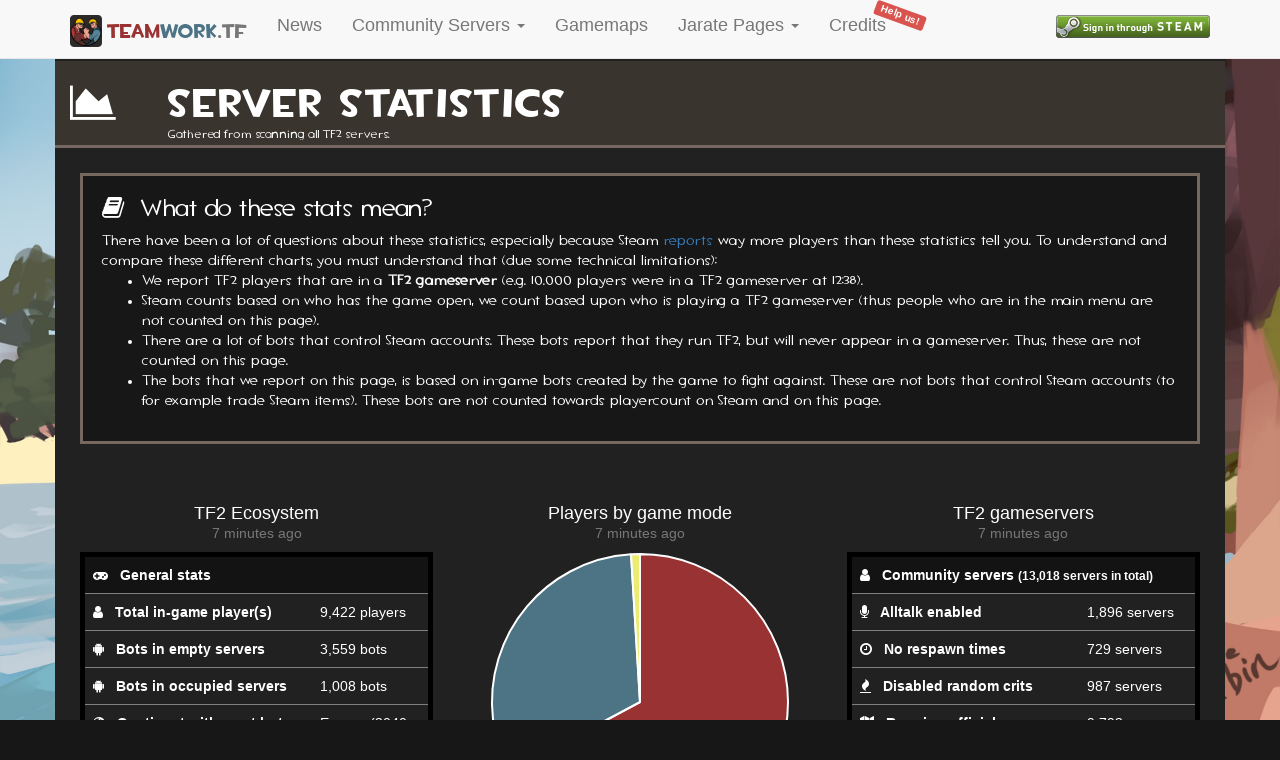

--- FILE ---
content_type: text/html; charset=UTF-8
request_url: https://teamwork.tf/community/statistics
body_size: 19360
content:
<!doctype html>
<html lang="en-US" xmlns:og="http://ogp.me/ns#">
  <head>
    <meta charset="utf-8">
        <meta name="Description" content="TeamFortress 2 community server, competitive server and valve server statistics.">
        <meta name="keywords" content="TF2, Team Fortress 2, Team Fortress, Valve, community servers, valve servers, statistics, community quickplay, quickplay, mapping, community servers, valve pub, public servers, gameservers, live statistics, gamemodes, attack defend, ctf, control point, koth, payload, payload race, special delivery, mannpower, passtime, medieval mode, player destruction, territorial control, mvm, beta map, cp orange, trading, jumping, surfing, deathmatch, versus saxton hale, mario kart, dodgeball, slenderman, deathrun, training, arena, breakout, mge mod, achievement, zombies, tf2ware, gungame, prophunt, instagib, x10, randomizer, stop that tank, class wars, crazy map, tf2center, tf2stadium, pugchamp, faceit, serveme, dueltf, ugc, etf2l, esea, asiafortress, ozfortress, tfcl, fbtf, nhbl">
    <meta name="author" content="teamwork.tf">
    <meta http-equiv="X-UA-Compatible" content="IE=edge,chrome=1">
    <meta name="mobile-web-app-capable" content="yes">
    <meta name="viewport" content="width=device-width, initial-scale=1.0">
    <title>General Statistics - teamwork.tf</title>
    <link rel="stylesheet" href="/css/bootstrap.min.css">
    <link href='/styles.css?ck=23' rel="stylesheet">
    <link rel="stylesheet" href="https://maxcdn.bootstrapcdn.com/font-awesome/4.7.0/css/font-awesome.min.css">
    <link rel="stylesheet" href="/css/photo-sphere-viewer.min.css">
    <link rel="stylesheet" href="/css/lightbox.min.css">
    <link rel="stylesheet" href="/css/vis-network.min.css">
    <script src="/js/jquery.min.js"></script>
    <script src="https://ajax.googleapis.com/ajax/libs/angularjs/1.6.1/angular.min.js"></script>
    <script src="/js/moment.js"></script>
    <script src="/js/moment-tz.js"></script>
    <script src="/js/bootstrap.min.js"></script>
    <script src="/js/autobahn.min.js"></script>
    <script src="/js/favico-0.3.10.min.js"></script>
    <script src="/js/main.js?ck=11"></script>
    <script src="/js/lightbox.min.js"></script>
    <script src="/js/palette.js"></script>
    <script>
    lightbox.option({
        'resizeDuration': 100
    })
    window.tz = moment.tz.guess();
    </script>
    <script async src="https://pagead2.googlesyndication.com/pagead/js/adsbygoogle.js?client=ca-pub-1648034955952656" crossorigin="anonymous"></script>
    <link rel="shortcut icon" type="image/x-icon" href="/favicon.ico">
    <link rel="apple-touch-icon-precomposed" sizes="57x57" href="/apple-touch-icon-57x57.png" />
    <link rel="apple-touch-icon-precomposed" sizes="114x114" href="/apple-touch-icon-114x114.png" />
    <link rel="apple-touch-icon-precomposed" sizes="72x72" href="/apple-touch-icon-72x72.png" />
    <link rel="apple-touch-icon-precomposed" sizes="144x144" href="/apple-touch-icon-144x144.png" />
    <link rel="apple-touch-icon-precomposed" sizes="60x60" href="/apple-touch-icon-60x60.png" />
    <link rel="apple-touch-icon-precomposed" sizes="120x120" href="/apple-touch-icon-120x120.png" />
    <link rel="apple-touch-icon-precomposed" sizes="76x76" href="/apple-touch-icon-76x76.png" />
    <link rel="apple-touch-icon-precomposed" sizes="152x152" href="/apple-touch-icon-152x152.png" />
    <link rel="icon" type="image/png" href="/favicon-196x196.png" sizes="196x196" />
    <link rel="icon" type="image/png" href="/favicon-96x96.png" sizes="96x96" />
    <link rel="icon" type="image/png" href="/favicon-32x32.png" sizes="32x32" />
    <link rel="icon" type="image/png" href="/favicon-16x16.png" sizes="16x16" />
    <link rel="icon" type="image/png" href="/favicon-128.png" sizes="128x128" />
    <meta name="application-name" content="teamwork.tf"/>
    <meta name="msapplication-TileColor" content="#FFFFFF" />
    <meta name="msapplication-TileImage" content="mstile-144x144.png" />
    <meta name="msapplication-square70x70logo" content="mstile-70x70.png" />
    <meta name="msapplication-square150x150logo" content="mstile-150x150.png" />
    <meta name="msapplication-wide310x150logo" content="mstile-310x150.png" />
    <meta name="msapplication-square310x310logo" content="mstile-310x310.png" />
    <!-- Open Graph Protocol Meta -->
    <meta property='og:site_name' value="teamwork.tf"/>
    <meta property='og:title' content="General Statistics" />
        <meta property='og:image' content="https://teamwork.tf/images/og_image.png" />
    <meta property='og:image:url' content="https://teamwork.tf/images/og_image.png" />
        <meta property='og:image:width' content="1200" />
    <meta property='og:image:height' content="630" />
    <!-- END Open Graph Protocol Meta -->
    <!-- Twitter Deep Linking -->
    <meta name="twitter:card" content="summary" />
    <meta name="twitter:title" content="General Statistics" />
    <meta name="twitter:site" content="@teamworktf" />
  </head>
  <body>
    <header>
    <nav class="navbar yamm navbar-default navbar-fixed-top">
  <div class="container">
	<div class="navbar-header">
	<button type="button" class="navbar-toggle collapsed" data-toggle="collapse" data-target="#navbar" aria-expanded="false" aria-controls="navbar">
	<span class="sr-only">Toggle navigation</span>
	<span class="icon-bar"></span>
	<span class="icon-bar"></span>
	<span class="icon-bar"></span>
	</button>
	<a class="navbar-brand" href="/"><img src="/favicon-96x96.png" class="header-logo" /> <span class="c-dark-red">team</span><span class="c-dark-blue">work</span>.tf</a>
	</div>
    <div class="collapse navbar-collapse" id="navbar">
      <ul class="nav navbar-nav navbar-left">
        <li class="dropdown">
          <a href="/news">News</a>
          <!-- <ul class="dropdown-menu">
            <li><a href="/news"><i class="fa fa-newspaper-o" aria-hidden="true"></i> News</a></li>
            <li><a href="/artstream"><i class="fa fa-camera" aria-hidden="true"></i> Art-stream</a></li>
            <li><a href="/awards"><i class="fa fa-trophy" aria-hidden="true"></i> Awards</a></li>
            <li role="separator" class="divider"></li>
            <li><a href="/affiliates"><i class="fa fa-bullhorn" aria-hidden="true"></i> Affiliates / Events</a></li>
          </ul> -->
        </li>
        <li class="dropdown">
          <a href="#" class="dropdown-toggle" data-toggle="dropdown" role="button" aria-haspopup="true" aria-expanded="false">Community Servers <span class="caret"></span></a>
          <ul class="dropdown-menu">
            <li><a href="/community/quickplay"><i class="fa fa-wpexplorer" aria-hidden="true"></i> Community Quickplay</a></li>
            <li><a href="/community/providers"><i class="fa fa-users" aria-hidden="true"></i> Server Communities</a></li>
            <li><a href="/community/map-explorer"><i class="fa fa-map" aria-hidden="true"></i> Map explorer</a></li>
            <li><a href="/community/random"><i class="fa fa-random" aria-hidden="true"></i> Random server</a></li>
            <li><a href="/worldmap/live"><i class="fa fa-globe" aria-hidden="true"></i> Worldmap</a></li>
            <li role="separator" class="divider"></li>
            <!-- <li><a href="/community/story-mode"><i class="fa fa-bookmark" aria-hidden="true"></i> Story Mode</a></li> -->
            <!-- <li><a href="/community/meetyourmap"><i class="fa fa-podcast" aria-hidden="true"></i> Meet your Map Lobby</a></li> -->
            <!-- <li><a href="/community/highlights"><i class="fa fa-star" aria-hidden="true"></i> Highlights</a></li> -->
            <li><a href="/community/customserverlists"><i class="fa fa-list-ol" aria-hidden="true"></i> Serverlists</a></li>
            <!-- <li role="separator" class="divider"></li>
            <li><a href="/competitive/"><i class="fa fa-trophy" aria-hidden="true"></i> Competitive</a></li>
            <li><a href="/community/statistics/competitive"><i class="fa fa-tachometer" aria-hidden="true"></i> Comp. Statistics</a></li> -->
            <li role="separator" class="divider"></li>
            <!-- <li><a href="/community/statistics-dashboard"><i class="fa fa-info" aria-hidden="true"></i> Statistics Dashboard</a></li> -->
            <li><a href="/community/statistics"><i class="fa fa-area-chart" aria-hidden="true"></i> General Statistics</a></li>
            <li><a href="/community/statistics/valve"><i class="fa fa-steam" aria-hidden="true"></i> Valve Statistics</a></li>
          </ul>
        </li>
        <li class="dropdown">
          <a href="/community/map-stats">Gamemaps </a>
          <!-- <ul class="dropdown-menu">
            <li><a href="/community/map-stats"><i class="fa fa-map-signs" aria-hidden="true"></i> Map Statistics</a></li>
            <li><a href="/community/map-stats/hot-or-not"><i class="fa fa-fire" aria-hidden="true"></i> Maps hot or not</a></li>
          </ul> -->
        </li>
        <li class="dropdown">
          <a href="#" class="dropdown-toggle" data-toggle="dropdown" role="button" aria-haspopup="true" aria-expanded="false">Jarate Pages <span class="caret"></span></a>
          <ul class="dropdown-menu">
            <li><a href="/creators/videofeed"><i class="fa fa-youtube-play" aria-hidden="true"></i> Videofeed</a></li>
            <li><a href="/creators/explore"><i class="fa fa-search" aria-hidden="true"></i> Explore</a></li>
            <!-- <li role="separator" class="divider"></li>
            <li><a href="/creators/top"><i class="fa fa-line-chart" aria-hidden="true"></i>TOP YouTubers all-time</a></li>
            <li><a href="/creators/videofeed-top2019"><i class="fa fa-certificate" aria-hidden="true"></i> TOP 20 2019 videos</a></li>
            <li><a href="/creators/videofeed-top2018"><i class="fa fa-certificate" aria-hidden="true"></i> TOP 20 2018 videos</a></li> -->
            <!-- <li role="separator" class="divider"></li> -->
            <li><a href="/creators/collab-map"><i class="fa fa-address-book" aria-hidden="true"></i> Collaboration Map</a></li>
            <!-- <li><a href="/creators/update-explorer"><i class="fa fa-birthday-cake" aria-hidden="true"></i> Update Explorer</a></li> -->
          </ul>
        </li>
<!--         <li class="dropdown">
          <a href="#" class="dropdown-toggle" data-toggle="dropdown" role="button" aria-haspopup="true" aria-expanded="false">Games <span class="caret"></span></a>
          <ul class="dropdown-menu">
            <li><a href="/letsplayagame">Merasmus Roshambo</a></li>
          </ul>
        </li> -->
        <li><a href="/credits" class="menu-item-new">Credits <span class="label label-danger new-label">Help us!</span></a></li>
      </ul>
      <ul class="nav navbar-nav navbar-right">
          <li class="dropdown">
	<a href="/login">
		<img src="/images/steam_login.png">
	</a>
</li>
      </ul>
    </div>
  </div>
</nav>
</header>
<div class="page-bg">
    <div class="hidden-xs hidden-md hidden-lg responsive-spacer"></div>
    <div id="content" class="container container-body">
        <script src="/js/Chart.min.js"></script>
<script src="/js/chartjs-stacked-bar.js"></script>
<script type="text/javascript">
  function dynamicColors() {
      var r = Math.floor(Math.random() * 255);
      var g = Math.floor(Math.random() * 255);
      var b = Math.floor(Math.random() * 255);
      return ["rgb(" + r + "," + g + "," + b + ")", "rgba(" + r + "," + g + "," + b + ",0.5)"];
  }
  function commafy(num) {
    var str = num.toString().split('.');
    if (str[0].length >= 5) {
    str[0] = str[0].replace(/(\d)(?=(\d{3})+$)/g, '$1,');
    }
    if (str[1] && str[1].length >= 5) {
    str[1] = str[1].replace(/(\d{3})/g, '$1 ');
    }
    return str.join('.');
  }
  var pieChartOptions = {
      animation:{
          animateScale: true,
      },
      legend : {
        position: 'bottom',
        labels: {
          usePointStyle: true,
        },
      },
      tooltips : {
        callbacks: {
          // title: function(tooltipItem, data) {
          //   return 'Players on '+data.datasets[0].label+' servers';
          // },
          label: function(tooltipItem, data) {
            var itemData = data.datasets[tooltipItem.datasetIndex].data[tooltipItem.index];
            var label = data.labels[tooltipItem.index];
            var total = data.datasets[tooltipItem.datasetIndex]._meta[Object.keys(data.datasets[tooltipItem.datasetIndex]._meta)[0]].total;
            var percent = Math.round(data.datasets[tooltipItem.datasetIndex].data[tooltipItem.index]/total*100);
            return ' ' + label + ': ' + commafy(itemData) + ' players (' + percent + '%)';
          },
        }
      },
  };
  var pieChartServerOptions = {
      animation:{
          animateScale: true,
      },
      legend : {
        position: 'bottom',
        labels: {
          usePointStyle: true,
        },
      },
      tooltips : {
        callbacks: {
          // title: function(tooltipItem, data) {
          //   return 'Players on '+data.datasets[0].label+' servers';
          // },
          label: function(tooltipItem, data) {
            var itemData = data.datasets[tooltipItem.datasetIndex].data[tooltipItem.index];
            var label = data.labels[tooltipItem.index];
            var total = data.datasets[tooltipItem.datasetIndex]._meta[Object.keys(data.datasets[tooltipItem.datasetIndex]._meta)[0]].total;
            var percent = Math.round(data.datasets[tooltipItem.datasetIndex].data[tooltipItem.index]/total*100);
            return ' ' + label + ': ' + commafy(itemData) + ' servers (' + percent + '%)';
          },
        }
      },
  };
  var lineChartOptions = {
      animation:{
          animateScale: true,
      },
      legend : {
        position: 'bottom',
        labels: {
          usePointStyle: true,
        },
      },
      tooltips : {
        callbacks: {
          title: function(tooltipItem, data) {
            return data.datasets[tooltipItem[0].datasetIndex].label;
          },
          label: function(tooltipItem, data) {
            var itemData = data.datasets[tooltipItem.datasetIndex].data[tooltipItem.index];
            var label = data.labels[tooltipItem.index];
            return '' + commafy(itemData) + ' player(s) at ' + moment(label).format('MMMM Do, HH:mm:ss');
          },
        }
      },
      scales: {
          xAxes: [{
              ticks: {
                // Include a dollar sign in the ticks
                callback: function(value, index, values) {
                  return moment.tz(value, window.tz).format('MMM Do, HH')+'h';
                }
              }
          }],
          yAxes: [{
              ticks: {
                  beginAtZero: true
              }
          }]
      },
  };

  var lineChartOptionsStacked = {
      animation:{
          animateScale: true,
      },
      legend : {
        position: 'bottom',
        labels: {
          usePointStyle: true,
        },
      },
      tooltips : {
        callbacks: {
          title: function(tooltipItem, data) {
            return data.datasets[tooltipItem[0].datasetIndex].label;
          },
          label: function(tooltipItem, data) {
            var itemData = data.datasets[tooltipItem.datasetIndex].data[tooltipItem.index];
            var label = data.labels[tooltipItem.index];
            return '' + commafy(itemData) + ' player(s) at ' + moment(label).format('MMMM Do, HH:mm:ss');
          },
        }
      },
      scales: {
          xAxes: [{
              ticks: {
                // Include a dollar sign in the ticks
                callback: function(value, index, values) {
                  return moment.tz(value, window.tz).format('MMM Do, HH')+'h';
                }
              }
          }],
          yAxes: [{
              ticks: {
                  beginAtZero: true,
              },
	      stacked: true,
          }]
      },
  };

  var lineChartPlayerHistoryOptions = {
      animation:{
          animateScale: true,
      },
      legend : {
        position: 'bottom',
        labels: {
          usePointStyle: true,
        },
      },
      tooltips : {
        callbacks: {
          title: function(tooltipItem, data) {
            return data.datasets[tooltipItem[0].datasetIndex].label;
          },
          label: function(tooltipItem, data) {
            var itemData = data.datasets[tooltipItem.datasetIndex].data[tooltipItem.index];
            var label = data.labels[tooltipItem.index];
            return '' + commafy(itemData) + ' player(s) at ' + moment(label).format('MMMM Do');
          },
        }
      },
      scales: {
          xAxes: [{
              ticks: {
                // Include a dollar sign in the ticks
                callback: function(value, index, values) {
                  return moment.tz(value, window.tz).format('MMM Do');
                }
              }
          }],
          yAxes: [{
              ticks: {
                  beginAtZero: true
              }
          }]
      },
  };
  var lineChartServersOptions = {
      animation:{
          animateScale: true,
      },
      legend : {
        position: 'bottom',
        labels: {
          usePointStyle: true,
        },
      },
      tooltips : {
        callbacks: {
          title: function(tooltipItem, data) {
            return data.datasets[tooltipItem[0].datasetIndex].label;
          },
          label: function(tooltipItem, data) {
            var itemData = data.datasets[tooltipItem.datasetIndex].data[tooltipItem.index];
            var label = data.labels[tooltipItem.index];
            return '' + commafy(itemData) + ' server(s)';
          },
        }
      },
      scales: {
          xAxes: [{
              ticks: {
                // Include a dollar sign in the ticks
                callback: function(value, index, values) {
                  return moment.tz(value, window.tz).format('MMM Do');
                }
              }
          }],
          yAxes: [{
              ticks: {
                  beginAtZero: true
              }
          }]
      },
  };
  var lineChartServerSlotsOptions = {
      animation:{
          animateScale: true,
      },
      legend : {
        position: 'bottom',
        labels: {
          usePointStyle: true,
        },
      },
      tooltips : {
        callbacks: {
          title: function(tooltipItem, data) {
            return data.datasets[tooltipItem[0].datasetIndex].label;
          },
          label: function(tooltipItem, data) {
            var itemData = data.datasets[tooltipItem.datasetIndex].data[tooltipItem.index];
            var label = data.labels[tooltipItem.index];
            return '' + commafy(itemData) + ' player slots available';
          },
        }
      },
      scales: {
          xAxes: [{
              ticks: {
                // Include a dollar sign in the ticks
                callback: function(value, index, values) {
                  return moment.tz(value, window.tz).format('MMM Do');
                }
              }
          }],
          yAxes: [{
              ticks: {
                  beginAtZero: true
              }
          }]
      },
  };

  var lineChartBotsOptions = {
      animation:{
          animateScale: true,
      },
      legend : {
        position: 'bottom',
        labels: {
          usePointStyle: true,
        },
      },
      tooltips : {
        callbacks: {
          title: function(tooltipItem, data) {
            return data.datasets[tooltipItem[0].datasetIndex].label;
          },
          label: function(tooltipItem, data) {
            var itemData = data.datasets[tooltipItem.datasetIndex].data[tooltipItem.index];
            var label = data.labels[tooltipItem.index];
            return '' + commafy(itemData) + ' bots';
          },
        }
      },
      scales: {
          xAxes: [{
              ticks: {
                // Include a dollar sign in the ticks
                callback: function(value, index, values) {
                  return moment.tz(value, window.tz).format('MMM Do');
                }
              }
          }],
          yAxes: [{
              ticks: {
                  beginAtZero: true
              }
          }]
      },
  };

  var lineChartMatchesOptions = {
      animation:{
          animateScale: true,
      },
      legend : {
        position: 'bottom',
        labels: {
          usePointStyle: true,
        },
      },
      tooltips : {
        callbacks: {
          title: function(tooltipItem, data) {
            return data.datasets[tooltipItem[0].datasetIndex].label;
          },
          label: function(tooltipItem, data) {
            var itemData = data.datasets[tooltipItem.datasetIndex].data[tooltipItem.index];
            var label = data.labels[tooltipItem.index];
            return '' + commafy(itemData) + ' match(es)';
          },
        }
      },
      scales: {
          xAxes: [{
              ticks: {
                // Include a dollar sign in the ticks
                callback: function(value, index, values) {
                  return moment.tz(value, window.tz).format('MMM Do');
                }
              }
          }],
          yAxes: [{
              ticks: {
                  beginAtZero: true
              }
          }]
      },
  };
  var pieChartLabels = [
      "Asia",
      "Europe",
      "North America",
      "Oceania / Australia",
      "Africa",
      "South America",
      "unknown"
  ];
</script>
<div class="row quickplay-section">
  <div class="col-md-1 col-sm-2 col-xs-2">
    <h2 id="official"><i class="fa fa-area-chart fa-5" aria-hidden="true"></i></h2>
  </div>
  <div class="col-md-11 col-sm-10 col-xs-10">
    <h2 id="official">Server Statistics</h2>
    <small>Gathered from scanning all TF2 servers.</small>
  </div>
</div>
<div class="row default-tf2-bg">
  <div class="col-md-12">
    <div class="quickplay-well">
      <h3><i class="fa fa-book" aria-hidden="true"></i> What do these stats mean?</h3>
	There have been a lot of questions about these statistics, especially because Steam <a href="http://store.steampowered.com/stats/">reports</a> way more players than these statistics tell you. 
        To understand and compare these different charts, you must understand that (due some technical limitations):
        <ul>
                <li>We report TF2 players that are in a <strong>TF2 gameserver</strong> (e.g. 10.000 players were in a TF2 gameserver at 12:38).</li>
		<li>Steam counts based on who has the game open, we count based upon who is playing a TF2 gameserver (thus people who are in the main menu are not counted on this page).</li>
                <li>There are a lot of bots that control Steam accounts. These bots report that they run TF2, but will never appear in a gameserver. Thus, these are not counted on this page.</li>
                <li>The bots that we report on this page, is based on in-game bots created by the game to fight against. These are not bots that control Steam accounts (to for example trade Steam items). These bots are not counted towards playercount on Steam and on this page.</li>
        </ul>
    </div>
  </div>
</div>
<div class="row default-tf2-bg">
  <div class="col-md-4">
    <h4 class="center">TF2 Ecosystem <br /> <small>7 minutes ago</small></h4>
    <table class="table table-stats">
      <tr><th colspan="2"><i class="fa fa-gamepad fa-5" aria-hidden="true"></i> General stats</th></tr>
      <tr>
        <td style="width:230px;font-weight:bold;"><i class="fa fa-user" aria-hidden="true"></i> Total in-game player(s)</td>
        <td>9,422 players</td>
      </tr>
      <tr>
        <td style="width:230px;font-weight:bold;"><i class="fa fa-android" aria-hidden="true"></i> Bots in empty servers</td>
        <td>3,559 bots</td>
      </tr>
      <tr>
        <td style="width:230px;font-weight:bold;"><i class="fa fa-android" aria-hidden="true"></i> Bots in occupied servers</td>
        <td>1,008 bots</td>
      </tr>
      <tr>
        <td style="width:230px;font-weight:bold;"><i class="fa fa-globe" aria-hidden="true"></i> Continent with most bots</td>
        <td>Europe (2040 bots)</td>
      </tr>
      <tr><th colspan="2"><i class="fa fa-gamepad fa-5" aria-hidden="true"></i> Player distribution</th></tr>
      <tr>
        <td style="width:230px;font-weight:bold;"><i class="fa fa-user" aria-hidden="true"></i> Casual</td>
        <td>6,330 player(s)</td>
      </tr>
      <tr>
        <td style="width:230px;font-weight:bold;"><i class="fa fa-user" aria-hidden="true"></i> Community</td>
        <td>3,001 player(s)</td>
      </tr>
      <tr>
        <td style="width:230px;font-weight:bold;"><i class="fa fa-user" aria-hidden="true"></i> Competitive</td>
        <td>91 player(s)</td>
      </tr>
      <!-- <tr><th colspan="2"><i class="fa fa-steam fa-5" aria-hidden="true"></i> Valve servers</th></tr>
      <tr>
        <td style="width:230px;font-weight:bold;"><i class="fa fa-android" aria-hidden="true"></i> Bots in empty servers</td>
        <td>0 bots</td>
      </tr>
      <tr>
        <td style="width:230px;font-weight:bold;"><i class="fa fa-android" aria-hidden="true"></i> Bots in occupied servers</td>
        <td>0 bots</td>
      </tr>
      <tr>
        <td style="width:230px;font-weight:bold;"><i class="fa fa-globe" aria-hidden="true"></i> Continent with most bots</td>
        <td> (0 bots)</td>
      </tr> -->
    </table> 
  </div>
  <div class="col-md-4">
      <h4 class="center">Players by game mode <br /> <small>7 minutes ago</small></h4>
      <canvas id="chart-server-provider"></canvas>
      <script type="text/javascript">
      // For a pie chart
      var ctx = $("#chart-server-provider");
      var data = {
      labels: ["Valve servers", "Community servers", "Competitive servers"],
      datasets: [
          {
              data: [6330, 3001, 91],
              label: 'Players by server provider',
              backgroundColor: [
                  "rgb(153, 50, 50)",
                  "rgb(76, 116, 133)",
                  "rgb(236, 236, 115)",
              ],
          }]
      };

      var pieChart = new Chart(ctx,{
        type: 'pie',
        data: data,
        options: pieChartOptions
      });
      </script>
  </div>
  <div class="col-md-4">
    <h4 class="center">TF2 gameservers <br /> <small>7 minutes ago</small></h4>
    <table class="table table-stats">
      <tr><th colspan="2"><i class="fa fa-user fa-5" aria-hidden="true"></i> Community servers <small>(13,018 servers in total)</small></th></tr>
      <tr>
        <td style="width:230px;font-weight:bold;"><i class="fa fa-microphone" aria-hidden="true"></i> Alltalk enabled</td>
        <td>1,896 servers</td>
      </tr>
      <tr>
        <td style="font-weight:bold;"><i class="fa fa-clock-o" aria-hidden="true"></i> No respawn times</td>
        <td>729 servers</td>
      </tr>
      <tr>
        <td style="font-weight:bold;"><i class="fa fa-fire" aria-hidden="true"></i> Disabled random crits</td>
        <td>987 servers</td>
      </tr>
      <tr>
        <td style="font-weight:bold;"><i class="fa fa-map" aria-hidden="true"></i> Running official maps</td>
        <td>9,793 servers</td>
      </tr>
      <tr>
        <td style="font-weight:bold;"><i class="fa fa-map-o" aria-hidden="true"></i> Running unofficial maps</td>
        <td>3,225 servers</td>
      </tr>
      <tr><th colspan="2"><i class="fa fa-trophy fa-5" aria-hidden="true"></i> Competitive servers <small>(107 servers in total)</small></th></tr>
      <tr>
        <td style="font-weight:bold;"><i class="fa fa-users" aria-hidden="true"></i> Providers</td>
        <td><a href="/competitive/">16 providers</a></td>
      </tr>
      <tr>
        <td style="font-weight:bold;"><i class="fa fa-user" aria-hidden="true"></i> Valve Matchmaking</td>
        <td>12 player(s)</td>
      </tr>
      <tr>
        <td style="font-weight:bold;"><i class="fa fa-user" aria-hidden="true"></i> Other providers</td>
        <td>79 player(s)</td>
      </tr>
    </table>  
  </div>
</div>
<div class="row default-tf2-bg">
      <div class="col-md-4">
      <h4 class="center">Players in valve servers <br /> <small>by continent, 7 minutes ago</small></h4>
      <canvas id="chart-valve"></canvas>

      <script type="text/javascript">
      // For a pie chart
      var ctx = $("#chart-valve");
      var data = {
      labels: pieChartLabels,
      datasets: [
          {
              data: [40,2488,3166,0,0,580,56],
              label: 'valve',
              backgroundColor: [
                  "#ffd5a3",
                  "#f18233",
                  "#882d32",
                  "#84471c",
                  "#8c7559",
                  "#4b191c",
              ],
          }]
      };

      var pieChart = new Chart(ctx,{
        type: 'pie',
        data: data,
        options: pieChartOptions
      });
      </script>
    </div>
      <div class="col-md-4">
      <h4 class="center">Players in community servers <br /> <small>by continent, 7 minutes ago</small></h4>
      <canvas id="chart-community"></canvas>

      <script type="text/javascript">
      // For a pie chart
      var ctx = $("#chart-community");
      var data = {
      labels: pieChartLabels,
      datasets: [
          {
              data: [28,1017,1629,3,0,164,160],
              label: 'community',
              backgroundColor: [
                  "#ffd5a3",
                  "#f18233",
                  "#882d32",
                  "#84471c",
                  "#8c7559",
                  "#4b191c",
              ],
          }]
      };

      var pieChart = new Chart(ctx,{
        type: 'pie',
        data: data,
        options: pieChartOptions
      });
      </script>
    </div>
      <div class="col-md-4">
      <h4 class="center">Players in competitive servers <br /> <small>by continent, 7 minutes ago</small></h4>
      <canvas id="chart-competitive"></canvas>

      <script type="text/javascript">
      // For a pie chart
      var ctx = $("#chart-competitive");
      var data = {
      labels: pieChartLabels,
      datasets: [
          {
              data: [0,90,1,0,0,0,0],
              label: 'competitive',
              backgroundColor: [
                  "#ffd5a3",
                  "#f18233",
                  "#882d32",
                  "#84471c",
                  "#8c7559",
                  "#4b191c",
              ],
          }]
      };

      var pieChart = new Chart(ctx,{
        type: 'pie',
        data: data,
        options: pieChartOptions
      });
      </script>
    </div>
  </div>
<div class="row default-tf2-bg">
  <div class="col-md-12">
    <div class="center"><i class="fa fa-info" aria-hidden="true"></i> Click on the labels to hide/show them in the graph.</div>
    <h4 class="center">Players in TF2 servers <br /> <small>last 7 days</small></h4>
    <canvas id="chart-player-history"></canvas>
    <script type="text/javascript">
      // For a pie chart
      var ctx = $("#chart-player-history");
      if(findBootstrapEnvironment() == 'xs' || findBootstrapEnvironment() == 'sm') {
        ctx[0].getContext('2d').canvas.height = 400;
      }
      var lineChartLabels = [
                        "2026-01-20 23:00:00+02:00",
                        "2026-01-21 00:00:00+02:00",
                        "2026-01-21 01:00:00+02:00",
                        "2026-01-21 02:00:00+02:00",
                        "2026-01-21 03:00:00+02:00",
                        "2026-01-21 04:00:00+02:00",
                        "2026-01-21 06:00:00+02:00",
                        "2026-01-21 07:00:00+02:00",
                        "2026-01-21 08:00:00+02:00",
                        "2026-01-21 09:00:00+02:00",
                        "2026-01-21 10:00:00+02:00",
                        "2026-01-21 11:00:00+02:00",
                        "2026-01-21 12:00:00+02:00",
                        "2026-01-21 13:00:00+02:00",
                        "2026-01-21 14:00:00+02:00",
                        "2026-01-21 15:00:00+02:00",
                        "2026-01-21 16:00:00+02:00",
                        "2026-01-21 17:00:00+02:00",
                        "2026-01-21 18:00:00+02:00",
                        "2026-01-21 19:00:00+02:00",
                        "2026-01-21 20:00:00+02:00",
                        "2026-01-21 21:00:00+02:00",
                        "2026-01-21 22:00:00+02:00",
                        "2026-01-21 23:00:00+02:00",
                        "2026-01-22 00:00:00+02:00",
                        "2026-01-22 01:00:00+02:00",
                        "2026-01-22 02:00:00+02:00",
                        "2026-01-22 03:00:00+02:00",
                        "2026-01-22 04:00:00+02:00",
                        "2026-01-22 05:00:00+02:00",
                        "2026-01-22 06:00:00+02:00",
                        "2026-01-22 07:00:00+02:00",
                        "2026-01-22 08:00:00+02:00",
                        "2026-01-22 09:00:00+02:00",
                        "2026-01-22 10:00:00+02:00",
                        "2026-01-22 11:00:00+02:00",
                        "2026-01-22 12:00:00+02:00",
                        "2026-01-22 13:00:00+02:00",
                        "2026-01-22 14:00:00+02:00",
                        "2026-01-22 15:00:00+02:00",
                        "2026-01-22 16:00:00+02:00",
                        "2026-01-22 17:00:00+02:00",
                        "2026-01-22 18:00:00+02:00",
                        "2026-01-22 19:00:00+02:00",
                        "2026-01-22 20:00:00+02:00",
                        "2026-01-22 21:00:00+02:00",
                        "2026-01-22 22:00:00+02:00",
                        "2026-01-22 23:00:00+02:00",
                        "2026-01-23 00:00:00+02:00",
                        "2026-01-23 01:00:00+02:00",
                        "2026-01-23 02:00:00+02:00",
                        "2026-01-23 03:00:00+02:00",
                        "2026-01-23 04:00:00+02:00",
                        "2026-01-23 05:00:00+02:00",
                        "2026-01-23 06:00:00+02:00",
                        "2026-01-23 07:00:00+02:00",
                        "2026-01-23 08:00:00+02:00",
                        "2026-01-23 09:00:00+02:00",
                        "2026-01-23 10:00:00+02:00",
                        "2026-01-23 11:00:00+02:00",
                        "2026-01-23 12:00:00+02:00",
                        "2026-01-23 13:00:00+02:00",
                        "2026-01-23 14:00:00+02:00",
                        "2026-01-23 15:00:00+02:00",
                        "2026-01-23 16:00:00+02:00",
                        "2026-01-23 17:00:00+02:00",
                        "2026-01-23 18:00:00+02:00",
                        "2026-01-23 19:00:00+02:00",
                        "2026-01-23 20:00:00+02:00",
                        "2026-01-23 21:00:00+02:00",
                        "2026-01-23 22:00:00+02:00",
                        "2026-01-23 23:00:00+02:00",
                        "2026-01-24 00:00:00+02:00",
                        "2026-01-24 01:00:00+02:00",
                        "2026-01-24 02:00:00+02:00",
                        "2026-01-24 03:00:00+02:00",
                        "2026-01-24 04:00:00+02:00",
                        "2026-01-24 05:00:00+02:00",
                        "2026-01-24 06:00:00+02:00",
                        "2026-01-24 07:00:00+02:00",
                        "2026-01-24 08:00:00+02:00",
                        "2026-01-24 09:00:00+02:00",
                        "2026-01-24 10:00:00+02:00",
                        "2026-01-24 11:00:00+02:00",
                        "2026-01-24 12:00:00+02:00",
                        "2026-01-24 13:00:00+02:00",
                        "2026-01-24 14:00:00+02:00",
                        "2026-01-24 15:00:00+02:00",
                        "2026-01-24 16:00:00+02:00",
                        "2026-01-24 17:00:00+02:00",
                        "2026-01-24 18:00:00+02:00",
                        "2026-01-24 19:00:00+02:00",
                        "2026-01-24 20:00:00+02:00",
                        "2026-01-24 21:00:00+02:00",
                        "2026-01-24 22:00:00+02:00",
                        "2026-01-24 23:00:00+02:00",
                        "2026-01-25 00:00:00+02:00",
                        "2026-01-25 01:00:00+02:00",
                        "2026-01-25 02:00:00+02:00",
                        "2026-01-25 03:00:00+02:00",
                        "2026-01-25 04:00:00+02:00",
                        "2026-01-25 05:00:00+02:00",
                        "2026-01-25 06:00:00+02:00",
                        "2026-01-25 07:00:00+02:00",
                        "2026-01-25 08:00:00+02:00",
                        "2026-01-25 09:00:00+02:00",
                        "2026-01-25 10:00:00+02:00",
                        "2026-01-25 11:00:00+02:00",
                        "2026-01-25 12:00:00+02:00",
                        "2026-01-25 13:00:00+02:00",
                        "2026-01-25 14:00:00+02:00",
                        "2026-01-25 15:00:00+02:00",
                        "2026-01-25 16:00:00+02:00",
                        "2026-01-25 17:00:00+02:00",
                        "2026-01-25 18:00:00+02:00",
                        "2026-01-25 19:00:00+02:00",
                        "2026-01-25 20:00:00+02:00",
                        "2026-01-25 21:00:00+02:00",
                        "2026-01-25 22:00:00+02:00",
                        "2026-01-25 23:00:00+02:00",
                        "2026-01-26 00:00:00+02:00",
                        "2026-01-26 01:00:00+02:00",
                        "2026-01-26 02:00:00+02:00",
                        "2026-01-26 03:00:00+02:00",
                        "2026-01-26 04:00:00+02:00",
                        "2026-01-26 05:00:00+02:00",
                        "2026-01-26 06:00:00+02:00",
                        "2026-01-26 07:00:00+02:00",
                        "2026-01-26 08:00:00+02:00",
                        "2026-01-26 09:00:00+02:00",
                        "2026-01-26 10:00:00+02:00",
                        "2026-01-26 11:00:00+02:00",
                        "2026-01-26 12:00:00+02:00",
                        "2026-01-26 13:00:00+02:00",
                        "2026-01-26 14:00:00+02:00",
                        "2026-01-26 15:00:00+02:00",
                        "2026-01-26 16:00:00+02:00",
                        "2026-01-26 17:00:00+02:00",
                        "2026-01-26 18:00:00+02:00",
                        "2026-01-26 19:00:00+02:00",
                        "2026-01-26 20:00:00+02:00",
                        "2026-01-26 21:00:00+02:00",
                        "2026-01-26 22:00:00+02:00",
                        "2026-01-26 23:00:00+02:00",
                        "2026-01-27 00:00:00+02:00",
                        "2026-01-27 01:00:00+02:00",
                        "2026-01-27 02:00:00+02:00",
                        "2026-01-27 03:00:00+02:00",
                        "2026-01-27 04:00:00+02:00",
                        "2026-01-27 05:00:00+02:00",
                        "2026-01-27 06:00:00+02:00",
                        "2026-01-27 07:00:00+02:00",
                        "2026-01-27 08:00:00+02:00",
                        "2026-01-27 09:00:00+02:00",
                        "2026-01-27 10:00:00+02:00",
                        "2026-01-27 11:00:00+02:00",
                        "2026-01-27 12:00:00+02:00",
                        "2026-01-27 13:00:00+02:00",
                        "2026-01-27 14:00:00+02:00",
                        "2026-01-27 15:00:00+02:00",
                        "2026-01-27 16:00:00+02:00",
                        "2026-01-27 17:00:00+02:00",
                        "2026-01-27 18:00:00+02:00",
                        "2026-01-27 19:00:00+02:00",
                        "2026-01-27 20:00:00+02:00",
                        "2026-01-27 21:00:00+02:00",
                        "2026-01-27 22:00:00+02:00",
                        "2026-01-27 23:00:00+02:00",
                ];
      var data = {
      labels: lineChartLabels,
      datasets: [
                    {
              data: [
                                      117,
                                      96,
                                      65,
                                      57,
                                      234,
                                      348,
                                      76,
                                      73,
                                      27,
                                      14,
                                      35,
                                      67,
                                      70,
                                      41,
                                      15,
                                      11,
                                      24,
                                      42,
                                      68,
                                      75,
                                      172,
                                      337,
                                      273,
                                      73,
                                      73,
                                      85,
                                      94,
                                      207,
                                      267,
                                      186,
                                      78,
                                      91,
                                      61,
                                      24,
                                      57,
                                      66,
                                      98,
                                      64,
                                      48,
                                      43,
                                      27,
                                      44,
                                      75,
                                      107,
                                      160,
                                      335,
                                      278,
                                      78,
                                      83,
                                      62,
                                      39,
                                      161,
                                      305,
                                      174,
                                      98,
                                      90,
                                      42,
                                      36,
                                      43,
                                      47,
                                      54,
                                      48,
                                      28,
                                      26,
                                      43,
                                      31,
                                      48,
                                      57,
                                      200,
                                      302,
                                      250,
                                      153,
                                      133,
                                      90,
                                      107,
                                      168,
                                      242,
                                      161,
                                      106,
                                      96,
                                      63,
                                      46,
                                      43,
                                      41,
                                      34,
                                      52,
                                      60,
                                      57,
                                      25,
                                      78,
                                      66,
                                      91,
                                      178,
                                      271,
                                      242,
                                      162,
                                      139,
                                      124,
                                      102,
                                      292,
                                      310,
                                      130,
                                      76,
                                      85,
                                      106,
                                      62,
                                      43,
                                      74,
                                      91,
                                      53,
                                      36,
                                      75,
                                      47,
                                      59,
                                      61,
                                      77,
                                      183,
                                      379,
                                      270,
                                      136,
                                      98,
                                      97,
                                      60,
                                      418,
                                      365,
                                      119,
                                      111,
                                      79,
                                      73,
                                      33,
                                      58,
                                      64,
                                      45,
                                      55,
                                      13,
                                      28,
                                      17,
                                      19,
                                      51,
                                      69,
                                      160,
                                      294,
                                      228,
                                      113,
                                      99,
                                      59,
                                      49,
                                      360,
                                      447,
                                      232,
                                      74,
                                      62,
                                      40,
                                      24,
                                      60,
                                      79,
                                      60,
                                      50,
                                      12,
                                      24,
                                      21,
                                      42,
                                      62,
                                      67,
                                      198,
                                      343,
                                      263,
                                      104,
                                ],
              label: ' players in competitive servers.',
              backgroundColor: "rgba(236, 236, 115, 0.4)",
              borderColor: "rgb(236, 236, 115)",
          },
                    {
              data: [
                                      2971,
                                      2742,
                                      2604,
                                      2777,
                                      2802,
                                      2786,
                                      2276,
                                      1886,
                                      1686,
                                      1550,
                                      1582,
                                      1786,
                                      1961,
                                      2098,
                                      2470,
                                      2734,
                                      2899,
                                      3410,
                                      3217,
                                      3571,
                                      4030,
                                      3437,
                                      3109,
                                      3105,
                                      2803,
                                      2866,
                                      2933,
                                      2905,
                                      2811,
                                      2564,
                                      2375,
                                      2127,
                                      1755,
                                      1738,
                                      1791,
                                      1946,
                                      2221,
                                      2452,
                                      2668,
                                      2783,
                                      3449,
                                      3647,
                                      3604,
                                      3844,
                                      3993,
                                      3777,
                                      3306,
                                      3106,
                                      2921,
                                      2963,
                                      2903,
                                      2855,
                                      2801,
                                      2586,
                                      2346,
                                      2210,
                                      2149,
                                      2031,
                                      1950,
                                      2221,
                                      2386,
                                      2637,
                                      3109,
                                      3322,
                                      3679,
                                      4023,
                                      4154,
                                      4486,
                                      4590,
                                      4335,
                                      4190,
                                      3640,
                                      3732,
                                      3497,
                                      3258,
                                      3315,
                                      3372,
                                      3335,
                                      3040,
                                      2956,
                                      2943,
                                      2789,
                                      2986,
                                      3106,
                                      3201,
                                      3737,
                                      3815,
                                      4151,
                                      4340,
                                      4526,
                                      4774,
                                      5123,
                                      5071,
                                      5055,
                                      4698,
                                      4342,
                                      4018,
                                      3773,
                                      3528,
                                      3705,
                                      3753,
                                      3490,
                                      3217,
                                      3114,
                                      2947,
                                      2945,
                                      2870,
                                      3082,
                                      2995,
                                      3593,
                                      3738,
                                      4106,
                                      4111,
                                      4285,
                                      4590,
                                      4741,
                                      4946,
                                      4654,
                                      4217,
                                      4056,
                                      3608,
                                      3275,
                                      3246,
                                      3223,
                                      3203,
                                      2983,
                                      2697,
                                      2374,
                                      2025,
                                      1878,
                                      1948,
                                      2002,
                                      2243,
                                      2425,
                                      2718,
                                      2986,
                                      3398,
                                      3581,
                                      4116,
                                      4384,
                                      4359,
                                      3839,
                                      3727,
                                      3270,
                                      3089,
                                      2999,
                                      3068,
                                      2983,
                                      3008,
                                      2731,
                                      2522,
                                      2172,
                                      1912,
                                      1870,
                                      1867,
                                      2096,
                                      2303,
                                      2511,
                                      2737,
                                      3170,
                                      3315,
                                      3531,
                                      3828,
                                      4083,
                                      4006,
                                      3795,
                                      3439,
                                      3133,
                                ],
              label: ' players in community servers.',
              backgroundColor: "rgba(76, 116, 133, 0.4)",
              borderColor: "rgb(76, 116, 133)",
          },
                    {
              data: [
                                      6709,
                                      5293,
                                      4985,
                                      5518,
                                      4907,
                                      5420,
                                      4100,
                                      2776,
                                      2944,
                                      2944,
                                      3318,
                                      3696,
                                      4145,
                                      4955,
                                      5875,
                                      6783,
                                      7551,
                                      8193,
                                      8989,
                                      9841,
                                      9477,
                                      8913,
                                      7258,
                                      6792,
                                      6191,
                                      4946,
                                      5049,
                                      5664,
                                      5427,
                                      3918,
                                      3997,
                                      2786,
                                      2631,
                                      2750,
                                      2978,
                                      3862,
                                      4330,
                                      5077,
                                      5725,
                                      6363,
                                      7819,
                                      8431,
                                      9077,
                                      9860,
                                      9214,
                                      9025,
                                      7210,
                                      6599,
                                      5655,
                                      5426,
                                      5328,
                                      5472,
                                      4954,
                                      4704,
                                      3475,
                                      3454,
                                      3426,
                                      3499,
                                      3570,
                                      3937,
                                      4861,
                                      5375,
                                      6833,
                                      7456,
                                      8698,
                                      9620,
                                      10339,
                                      10997,
                                      11093,
                                      10343,
                                      9583,
                                      8497,
                                      7460,
                                      5847,
                                      6247,
                                      6431,
                                      5206,
                                      4904,
                                      5419,
                                      5014,
                                      4862,
                                      5071,
                                      5501,
                                      6700,
                                      7439,
                                      7800,
                                      8611,
                                      9307,
                                      9530,
                                      11243,
                                      11604,
                                      12606,
                                      12531,
                                      11193,
                                      10691,
                                      10152,
                                      8646,
                                      7419,
                                      6803,
                                      6556,
                                      6201,
                                      5929,
                                      4795,
                                      4990,
                                      5069,
                                      5384,
                                      5871,
                                      6572,
                                      7632,
                                      7823,
                                      8965,
                                      10032,
                                      10724,
                                      11344,
                                      11808,
                                      13051,
                                      12481,
                                      11396,
                                      10284,
                                      8872,
                                      7812,
                                      6585,
                                      6503,
                                      6322,
                                      6308,
                                      4617,
                                      4199,
                                      4069,
                                      3676,
                                      3192,
                                      3503,
                                      3919,
                                      4360,
                                      4918,
                                      6012,
                                      7062,
                                      7921,
                                      9143,
                                      9596,
                                      10571,
                                      10776,
                                      9753,
                                      8162,
                                      7819,
                                      6063,
                                      6702,
                                      6337,
                                      6241,
                                      5966,
                                      4464,
                                      4183,
                                      3531,
                                      3186,
                                      3200,
                                      3307,
                                      3537,
                                      3910,
                                      5017,
                                      6090,
                                      7331,
                                      8111,
                                      8080,
                                      9484,
                                      9711,
                                      9838,
                                      8714,
                                      8233,
                                      6547,
                                ],
              label: ' players in valve servers.',
              backgroundColor: "rgba(153, 50, 50, 0.4)",
              borderColor: "rgb(153, 50, 50)",
          },
                    ]
      };

      var lineChart = new Chart(ctx,{
        type: 'line',
        data: data,
        options: lineChartOptionsStacked
      });
      </script>
  </div>
</div>
<div class="row default-tf2-bg">
  <div class="col-md-12">
    <h4 class="center">Players by Continent <br /> <small>last 14 days</small></h4>
    <canvas id="chart-player-history-continent"></canvas>
    <script type="text/javascript">
      // For a pie chart
      var ctx = $("#chart-player-history-continent");
      if(findBootstrapEnvironment() == 'xs' || findBootstrapEnvironment() == 'sm') {
        ctx[0].getContext('2d').canvas.height = 400;
      }
      console.log(ctx);
      var lineChartLabels = [
                        "2026-01-06 19:00:00+02:00",
                        "2026-01-06 20:00:00+02:00",
                        "2026-01-06 21:00:00+02:00",
                        "2026-01-06 22:00:00+02:00",
                        "2026-01-06 23:00:00+02:00",
                        "2026-01-07 00:00:00+02:00",
                        "2026-01-07 01:00:00+02:00",
                        "2026-01-07 02:00:00+02:00",
                        "2026-01-07 03:00:00+02:00",
                        "2026-01-07 04:00:00+02:00",
                        "2026-01-07 05:00:00+02:00",
                        "2026-01-07 07:00:00+02:00",
                        "2026-01-07 08:00:00+02:00",
                        "2026-01-07 09:00:00+02:00",
                        "2026-01-07 10:00:00+02:00",
                        "2026-01-07 11:00:00+02:00",
                        "2026-01-07 12:00:00+02:00",
                        "2026-01-07 13:00:00+02:00",
                        "2026-01-07 14:00:00+02:00",
                        "2026-01-07 15:00:00+02:00",
                        "2026-01-07 16:00:00+02:00",
                        "2026-01-07 17:00:00+02:00",
                        "2026-01-07 18:00:00+02:00",
                        "2026-01-07 19:00:00+02:00",
                        "2026-01-07 20:00:00+02:00",
                        "2026-01-07 21:00:00+02:00",
                        "2026-01-07 22:00:00+02:00",
                        "2026-01-07 23:00:00+02:00",
                        "2026-01-08 00:00:00+02:00",
                        "2026-01-08 01:00:00+02:00",
                        "2026-01-08 02:00:00+02:00",
                        "2026-01-08 03:00:00+02:00",
                        "2026-01-08 04:00:00+02:00",
                        "2026-01-08 05:00:00+02:00",
                        "2026-01-08 06:00:00+02:00",
                        "2026-01-08 07:00:00+02:00",
                        "2026-01-08 08:00:00+02:00",
                        "2026-01-08 09:00:00+02:00",
                        "2026-01-08 10:00:00+02:00",
                        "2026-01-08 11:00:00+02:00",
                        "2026-01-08 12:00:00+02:00",
                        "2026-01-08 13:00:00+02:00",
                        "2026-01-08 14:00:00+02:00",
                        "2026-01-08 15:00:00+02:00",
                        "2026-01-08 16:00:00+02:00",
                        "2026-01-08 17:00:00+02:00",
                        "2026-01-08 18:00:00+02:00",
                        "2026-01-08 19:00:00+02:00",
                        "2026-01-08 20:00:00+02:00",
                        "2026-01-08 21:00:00+02:00",
                        "2026-01-08 22:00:00+02:00",
                        "2026-01-08 23:00:00+02:00",
                        "2026-01-09 00:00:00+02:00",
                        "2026-01-09 01:00:00+02:00",
                        "2026-01-09 02:00:00+02:00",
                        "2026-01-09 03:00:00+02:00",
                        "2026-01-09 04:00:00+02:00",
                        "2026-01-09 05:00:00+02:00",
                        "2026-01-09 06:00:00+02:00",
                        "2026-01-09 07:00:00+02:00",
                        "2026-01-09 08:00:00+02:00",
                        "2026-01-09 09:00:00+02:00",
                        "2026-01-09 10:00:00+02:00",
                        "2026-01-09 11:00:00+02:00",
                        "2026-01-09 12:00:00+02:00",
                        "2026-01-09 13:00:00+02:00",
                        "2026-01-09 14:00:00+02:00",
                        "2026-01-09 15:00:00+02:00",
                        "2026-01-09 16:00:00+02:00",
                        "2026-01-09 17:00:00+02:00",
                        "2026-01-09 18:00:00+02:00",
                        "2026-01-09 19:00:00+02:00",
                        "2026-01-09 20:00:00+02:00",
                        "2026-01-09 21:00:00+02:00",
                        "2026-01-09 22:00:00+02:00",
                        "2026-01-09 23:00:00+02:00",
                        "2026-01-10 00:00:00+02:00",
                        "2026-01-10 01:00:00+02:00",
                        "2026-01-10 02:00:00+02:00",
                        "2026-01-10 03:00:00+02:00",
                        "2026-01-10 04:00:00+02:00",
                        "2026-01-10 05:00:00+02:00",
                        "2026-01-10 06:00:00+02:00",
                        "2026-01-10 07:00:00+02:00",
                        "2026-01-10 08:00:00+02:00",
                        "2026-01-10 09:00:00+02:00",
                        "2026-01-10 10:00:00+02:00",
                        "2026-01-10 11:00:00+02:00",
                        "2026-01-10 12:00:00+02:00",
                        "2026-01-10 13:00:00+02:00",
                        "2026-01-10 14:00:00+02:00",
                        "2026-01-10 15:00:00+02:00",
                        "2026-01-10 16:00:00+02:00",
                        "2026-01-10 17:00:00+02:00",
                        "2026-01-10 18:00:00+02:00",
                        "2026-01-10 19:00:00+02:00",
                        "2026-01-10 20:00:00+02:00",
                        "2026-01-10 21:00:00+02:00",
                        "2026-01-10 22:00:00+02:00",
                        "2026-01-10 23:00:00+02:00",
                        "2026-01-11 00:00:00+02:00",
                        "2026-01-11 01:00:00+02:00",
                        "2026-01-11 02:00:00+02:00",
                        "2026-01-11 03:00:00+02:00",
                        "2026-01-11 04:00:00+02:00",
                        "2026-01-11 05:00:00+02:00",
                        "2026-01-11 07:00:00+02:00",
                        "2026-01-11 08:00:00+02:00",
                        "2026-01-11 09:00:00+02:00",
                        "2026-01-11 10:00:00+02:00",
                        "2026-01-11 11:00:00+02:00",
                        "2026-01-11 12:00:00+02:00",
                        "2026-01-11 13:00:00+02:00",
                        "2026-01-11 14:00:00+02:00",
                        "2026-01-11 15:00:00+02:00",
                        "2026-01-11 16:00:00+02:00",
                        "2026-01-11 17:00:00+02:00",
                        "2026-01-11 18:00:00+02:00",
                        "2026-01-11 19:00:00+02:00",
                        "2026-01-11 20:00:00+02:00",
                        "2026-01-11 21:00:00+02:00",
                        "2026-01-11 22:00:00+02:00",
                        "2026-01-11 23:00:00+02:00",
                        "2026-01-12 00:00:00+02:00",
                        "2026-01-12 01:00:00+02:00",
                        "2026-01-12 02:00:00+02:00",
                        "2026-01-12 03:00:00+02:00",
                        "2026-01-12 04:00:00+02:00",
                        "2026-01-12 05:00:00+02:00",
                        "2026-01-12 06:00:00+02:00",
                        "2026-01-12 07:00:00+02:00",
                        "2026-01-12 08:00:00+02:00",
                        "2026-01-12 09:00:00+02:00",
                        "2026-01-12 10:00:00+02:00",
                        "2026-01-12 11:00:00+02:00",
                        "2026-01-12 12:00:00+02:00",
                        "2026-01-12 13:00:00+02:00",
                        "2026-01-12 14:00:00+02:00",
                        "2026-01-12 15:00:00+02:00",
                        "2026-01-12 16:00:00+02:00",
                        "2026-01-12 17:00:00+02:00",
                        "2026-01-12 18:00:00+02:00",
                        "2026-01-12 19:00:00+02:00",
                        "2026-01-12 20:00:00+02:00",
                        "2026-01-12 21:00:00+02:00",
                        "2026-01-12 22:00:00+02:00",
                        "2026-01-12 23:00:00+02:00",
                        "2026-01-13 00:00:00+02:00",
                        "2026-01-13 01:00:00+02:00",
                        "2026-01-13 02:00:00+02:00",
                        "2026-01-13 03:00:00+02:00",
                        "2026-01-13 04:00:00+02:00",
                        "2026-01-13 05:00:00+02:00",
                        "2026-01-13 06:00:00+02:00",
                        "2026-01-13 07:00:00+02:00",
                        "2026-01-13 08:00:00+02:00",
                        "2026-01-13 09:00:00+02:00",
                        "2026-01-13 10:00:00+02:00",
                        "2026-01-13 11:00:00+02:00",
                        "2026-01-13 12:00:00+02:00",
                        "2026-01-13 13:00:00+02:00",
                        "2026-01-13 14:00:00+02:00",
                        "2026-01-13 15:00:00+02:00",
                        "2026-01-13 16:00:00+02:00",
                        "2026-01-13 17:00:00+02:00",
                        "2026-01-13 18:00:00+02:00",
                        "2026-01-13 19:00:00+02:00",
                        "2026-01-13 20:00:00+02:00",
                        "2026-01-13 21:00:00+02:00",
                        "2026-01-13 22:00:00+02:00",
                        "2026-01-13 23:00:00+02:00",
                        "2026-01-14 00:00:00+02:00",
                        "2026-01-14 01:00:00+02:00",
                        "2026-01-14 02:00:00+02:00",
                        "2026-01-14 03:00:00+02:00",
                        "2026-01-14 04:00:00+02:00",
                        "2026-01-14 05:00:00+02:00",
                        "2026-01-14 06:00:00+02:00",
                        "2026-01-14 07:00:00+02:00",
                        "2026-01-14 08:00:00+02:00",
                        "2026-01-14 09:00:00+02:00",
                        "2026-01-14 10:00:00+02:00",
                        "2026-01-14 11:00:00+02:00",
                        "2026-01-14 12:00:00+02:00",
                        "2026-01-14 13:00:00+02:00",
                        "2026-01-14 14:00:00+02:00",
                        "2026-01-14 15:00:00+02:00",
                        "2026-01-14 16:00:00+02:00",
                        "2026-01-14 17:00:00+02:00",
                        "2026-01-14 18:00:00+02:00",
                        "2026-01-14 19:00:00+02:00",
                        "2026-01-14 20:00:00+02:00",
                        "2026-01-14 21:00:00+02:00",
                        "2026-01-14 22:00:00+02:00",
                        "2026-01-14 23:00:00+02:00",
                        "2026-01-15 00:00:00+02:00",
                        "2026-01-15 01:00:00+02:00",
                        "2026-01-15 02:00:00+02:00",
                        "2026-01-15 03:00:00+02:00",
                        "2026-01-15 04:00:00+02:00",
                        "2026-01-15 05:00:00+02:00",
                        "2026-01-15 06:00:00+02:00",
                        "2026-01-15 07:00:00+02:00",
                        "2026-01-15 08:00:00+02:00",
                        "2026-01-15 09:00:00+02:00",
                        "2026-01-15 10:00:00+02:00",
                        "2026-01-15 11:00:00+02:00",
                        "2026-01-15 12:00:00+02:00",
                        "2026-01-15 13:00:00+02:00",
                        "2026-01-15 14:00:00+02:00",
                        "2026-01-15 15:00:00+02:00",
                        "2026-01-15 16:00:00+02:00",
                        "2026-01-15 17:00:00+02:00",
                        "2026-01-15 18:00:00+02:00",
                        "2026-01-15 19:00:00+02:00",
                        "2026-01-15 20:00:00+02:00",
                        "2026-01-15 21:00:00+02:00",
                        "2026-01-15 22:00:00+02:00",
                        "2026-01-15 23:00:00+02:00",
                        "2026-01-16 00:00:00+02:00",
                        "2026-01-16 01:00:00+02:00",
                        "2026-01-16 02:00:00+02:00",
                        "2026-01-16 03:00:00+02:00",
                        "2026-01-16 04:00:00+02:00",
                        "2026-01-16 05:00:00+02:00",
                        "2026-01-16 06:00:00+02:00",
                        "2026-01-16 07:00:00+02:00",
                        "2026-01-16 08:00:00+02:00",
                        "2026-01-16 09:00:00+02:00",
                        "2026-01-16 10:00:00+02:00",
                        "2026-01-16 11:00:00+02:00",
                        "2026-01-16 12:00:00+02:00",
                        "2026-01-16 13:00:00+02:00",
                        "2026-01-16 14:00:00+02:00",
                        "2026-01-16 15:00:00+02:00",
                        "2026-01-16 16:00:00+02:00",
                        "2026-01-16 17:00:00+02:00",
                        "2026-01-16 18:00:00+02:00",
                        "2026-01-16 19:00:00+02:00",
                        "2026-01-16 20:00:00+02:00",
                        "2026-01-16 21:00:00+02:00",
                        "2026-01-16 22:00:00+02:00",
                        "2026-01-16 23:00:00+02:00",
                        "2026-01-17 00:00:00+02:00",
                        "2026-01-17 01:00:00+02:00",
                        "2026-01-17 02:00:00+02:00",
                        "2026-01-17 03:00:00+02:00",
                        "2026-01-17 04:00:00+02:00",
                        "2026-01-17 05:00:00+02:00",
                        "2026-01-17 06:00:00+02:00",
                        "2026-01-17 07:00:00+02:00",
                        "2026-01-17 08:00:00+02:00",
                        "2026-01-17 09:00:00+02:00",
                        "2026-01-17 10:00:00+02:00",
                        "2026-01-17 11:00:00+02:00",
                        "2026-01-17 12:00:00+02:00",
                        "2026-01-17 13:00:00+02:00",
                        "2026-01-17 14:00:00+02:00",
                        "2026-01-17 15:00:00+02:00",
                        "2026-01-17 16:00:00+02:00",
                        "2026-01-17 17:00:00+02:00",
                        "2026-01-17 18:00:00+02:00",
                        "2026-01-17 19:00:00+02:00",
                        "2026-01-17 20:00:00+02:00",
                        "2026-01-17 21:00:00+02:00",
                        "2026-01-17 22:00:00+02:00",
                        "2026-01-17 23:00:00+02:00",
                        "2026-01-18 00:00:00+02:00",
                        "2026-01-18 01:00:00+02:00",
                        "2026-01-18 02:00:00+02:00",
                        "2026-01-18 03:00:00+02:00",
                        "2026-01-18 04:00:00+02:00",
                        "2026-01-18 05:00:00+02:00",
                        "2026-01-18 07:00:00+02:00",
                        "2026-01-18 08:00:00+02:00",
                        "2026-01-18 09:00:00+02:00",
                        "2026-01-18 10:00:00+02:00",
                        "2026-01-18 11:00:00+02:00",
                        "2026-01-18 12:00:00+02:00",
                        "2026-01-18 13:00:00+02:00",
                        "2026-01-18 14:00:00+02:00",
                        "2026-01-18 15:00:00+02:00",
                        "2026-01-18 16:00:00+02:00",
                        "2026-01-18 17:00:00+02:00",
                        "2026-01-18 18:00:00+02:00",
                        "2026-01-18 19:00:00+02:00",
                        "2026-01-18 20:00:00+02:00",
                        "2026-01-18 21:00:00+02:00",
                        "2026-01-18 22:00:00+02:00",
                        "2026-01-18 23:00:00+02:00",
                        "2026-01-19 00:00:00+02:00",
                        "2026-01-19 01:00:00+02:00",
                        "2026-01-19 02:00:00+02:00",
                        "2026-01-19 03:00:00+02:00",
                        "2026-01-19 04:00:00+02:00",
                        "2026-01-19 05:00:00+02:00",
                        "2026-01-19 06:00:00+02:00",
                        "2026-01-19 07:00:00+02:00",
                        "2026-01-19 08:00:00+02:00",
                        "2026-01-19 09:00:00+02:00",
                        "2026-01-19 10:00:00+02:00",
                        "2026-01-19 11:00:00+02:00",
                        "2026-01-19 12:00:00+02:00",
                        "2026-01-19 13:00:00+02:00",
                        "2026-01-19 14:00:00+02:00",
                        "2026-01-19 15:00:00+02:00",
                        "2026-01-19 16:00:00+02:00",
                        "2026-01-19 17:00:00+02:00",
                        "2026-01-19 18:00:00+02:00",
                        "2026-01-19 19:00:00+02:00",
                        "2026-01-19 20:00:00+02:00",
                        "2026-01-19 21:00:00+02:00",
                        "2026-01-19 22:00:00+02:00",
                        "2026-01-19 23:00:00+02:00",
                        "2026-01-20 00:00:00+02:00",
                        "2026-01-20 01:00:00+02:00",
                        "2026-01-20 02:00:00+02:00",
                        "2026-01-20 03:00:00+02:00",
                        "2026-01-20 04:00:00+02:00",
                        "2026-01-20 05:00:00+02:00",
                        "2026-01-20 07:00:00+02:00",
                        "2026-01-20 08:00:00+02:00",
                        "2026-01-20 09:00:00+02:00",
                        "2026-01-20 10:00:00+02:00",
                        "2026-01-20 11:00:00+02:00",
                        "2026-01-20 12:00:00+02:00",
                        "2026-01-20 13:00:00+02:00",
                        "2026-01-20 14:00:00+02:00",
                        "2026-01-20 15:00:00+02:00",
                        "2026-01-20 16:00:00+02:00",
                        "2026-01-20 17:00:00+02:00",
                        "2026-01-20 18:00:00+02:00",
                        "2026-01-20 19:00:00+02:00",
                        "2026-01-20 20:00:00+02:00",
                        "2026-01-20 21:00:00+02:00",
                        "2026-01-20 22:00:00+02:00",
                        "2026-01-20 23:00:00+02:00",
                        "2026-01-21 00:00:00+02:00",
                        "2026-01-21 01:00:00+02:00",
                        "2026-01-21 02:00:00+02:00",
                        "2026-01-21 03:00:00+02:00",
                        "2026-01-21 04:00:00+02:00",
                        "2026-01-21 06:00:00+02:00",
                        "2026-01-21 07:00:00+02:00",
                        "2026-01-21 08:00:00+02:00",
                        "2026-01-21 09:00:00+02:00",
                        "2026-01-21 10:00:00+02:00",
                        "2026-01-21 11:00:00+02:00",
                        "2026-01-21 12:00:00+02:00",
                        "2026-01-21 13:00:00+02:00",
                        "2026-01-21 14:00:00+02:00",
                        "2026-01-21 15:00:00+02:00",
                        "2026-01-21 16:00:00+02:00",
                        "2026-01-21 17:00:00+02:00",
                        "2026-01-21 18:00:00+02:00",
                        "2026-01-21 19:00:00+02:00",
                        "2026-01-21 20:00:00+02:00",
                        "2026-01-21 21:00:00+02:00",
                        "2026-01-21 22:00:00+02:00",
                        "2026-01-21 23:00:00+02:00",
                        "2026-01-22 00:00:00+02:00",
                        "2026-01-22 01:00:00+02:00",
                        "2026-01-22 02:00:00+02:00",
                        "2026-01-22 03:00:00+02:00",
                        "2026-01-22 04:00:00+02:00",
                        "2026-01-22 05:00:00+02:00",
                        "2026-01-22 06:00:00+02:00",
                        "2026-01-22 07:00:00+02:00",
                        "2026-01-22 08:00:00+02:00",
                        "2026-01-22 09:00:00+02:00",
                        "2026-01-22 10:00:00+02:00",
                        "2026-01-22 11:00:00+02:00",
                        "2026-01-22 12:00:00+02:00",
                        "2026-01-22 13:00:00+02:00",
                        "2026-01-22 14:00:00+02:00",
                        "2026-01-22 15:00:00+02:00",
                        "2026-01-22 16:00:00+02:00",
                        "2026-01-22 17:00:00+02:00",
                        "2026-01-22 18:00:00+02:00",
                        "2026-01-22 19:00:00+02:00",
                        "2026-01-22 20:00:00+02:00",
                        "2026-01-22 21:00:00+02:00",
                        "2026-01-22 22:00:00+02:00",
                        "2026-01-22 23:00:00+02:00",
                        "2026-01-23 00:00:00+02:00",
                        "2026-01-23 01:00:00+02:00",
                        "2026-01-23 02:00:00+02:00",
                        "2026-01-23 03:00:00+02:00",
                        "2026-01-23 04:00:00+02:00",
                        "2026-01-23 05:00:00+02:00",
                        "2026-01-23 06:00:00+02:00",
                        "2026-01-23 07:00:00+02:00",
                        "2026-01-23 08:00:00+02:00",
                        "2026-01-23 09:00:00+02:00",
                        "2026-01-23 10:00:00+02:00",
                        "2026-01-23 11:00:00+02:00",
                        "2026-01-23 12:00:00+02:00",
                        "2026-01-23 13:00:00+02:00",
                        "2026-01-23 14:00:00+02:00",
                        "2026-01-23 15:00:00+02:00",
                        "2026-01-23 16:00:00+02:00",
                        "2026-01-23 17:00:00+02:00",
                        "2026-01-23 18:00:00+02:00",
                        "2026-01-23 19:00:00+02:00",
                        "2026-01-23 20:00:00+02:00",
                        "2026-01-23 21:00:00+02:00",
                        "2026-01-23 22:00:00+02:00",
                        "2026-01-23 23:00:00+02:00",
                        "2026-01-24 00:00:00+02:00",
                        "2026-01-24 01:00:00+02:00",
                        "2026-01-24 02:00:00+02:00",
                        "2026-01-24 03:00:00+02:00",
                        "2026-01-24 04:00:00+02:00",
                        "2026-01-24 05:00:00+02:00",
                        "2026-01-24 06:00:00+02:00",
                        "2026-01-24 07:00:00+02:00",
                        "2026-01-24 08:00:00+02:00",
                        "2026-01-24 09:00:00+02:00",
                        "2026-01-24 10:00:00+02:00",
                        "2026-01-24 11:00:00+02:00",
                        "2026-01-24 12:00:00+02:00",
                        "2026-01-24 13:00:00+02:00",
                        "2026-01-24 14:00:00+02:00",
                        "2026-01-24 15:00:00+02:00",
                        "2026-01-24 16:00:00+02:00",
                        "2026-01-24 17:00:00+02:00",
                        "2026-01-24 18:00:00+02:00",
                        "2026-01-24 19:00:00+02:00",
                        "2026-01-24 20:00:00+02:00",
                        "2026-01-24 21:00:00+02:00",
                        "2026-01-24 22:00:00+02:00",
                        "2026-01-24 23:00:00+02:00",
                        "2026-01-25 00:00:00+02:00",
                        "2026-01-25 01:00:00+02:00",
                        "2026-01-25 02:00:00+02:00",
                        "2026-01-25 03:00:00+02:00",
                        "2026-01-25 04:00:00+02:00",
                        "2026-01-25 05:00:00+02:00",
                        "2026-01-25 06:00:00+02:00",
                        "2026-01-25 07:00:00+02:00",
                        "2026-01-25 08:00:00+02:00",
                        "2026-01-25 09:00:00+02:00",
                        "2026-01-25 10:00:00+02:00",
                        "2026-01-25 11:00:00+02:00",
                        "2026-01-25 12:00:00+02:00",
                        "2026-01-25 13:00:00+02:00",
                        "2026-01-25 14:00:00+02:00",
                        "2026-01-25 15:00:00+02:00",
                        "2026-01-25 16:00:00+02:00",
                        "2026-01-25 17:00:00+02:00",
                        "2026-01-25 18:00:00+02:00",
                        "2026-01-25 19:00:00+02:00",
                        "2026-01-25 20:00:00+02:00",
                        "2026-01-25 21:00:00+02:00",
                        "2026-01-25 22:00:00+02:00",
                        "2026-01-25 23:00:00+02:00",
                        "2026-01-26 00:00:00+02:00",
                        "2026-01-26 01:00:00+02:00",
                        "2026-01-26 02:00:00+02:00",
                        "2026-01-26 03:00:00+02:00",
                        "2026-01-26 04:00:00+02:00",
                        "2026-01-26 05:00:00+02:00",
                        "2026-01-26 06:00:00+02:00",
                        "2026-01-26 07:00:00+02:00",
                        "2026-01-26 08:00:00+02:00",
                        "2026-01-26 09:00:00+02:00",
                        "2026-01-26 10:00:00+02:00",
                        "2026-01-26 11:00:00+02:00",
                        "2026-01-26 12:00:00+02:00",
                        "2026-01-26 13:00:00+02:00",
                        "2026-01-26 14:00:00+02:00",
                        "2026-01-26 15:00:00+02:00",
                        "2026-01-26 16:00:00+02:00",
                        "2026-01-26 17:00:00+02:00",
                        "2026-01-26 18:00:00+02:00",
                        "2026-01-26 19:00:00+02:00",
                        "2026-01-26 20:00:00+02:00",
                        "2026-01-26 21:00:00+02:00",
                        "2026-01-26 22:00:00+02:00",
                        "2026-01-26 23:00:00+02:00",
                        "2026-01-27 00:00:00+02:00",
                        "2026-01-27 01:00:00+02:00",
                        "2026-01-27 02:00:00+02:00",
                        "2026-01-27 03:00:00+02:00",
                        "2026-01-27 04:00:00+02:00",
                        "2026-01-27 05:00:00+02:00",
                        "2026-01-27 06:00:00+02:00",
                        "2026-01-27 07:00:00+02:00",
                        "2026-01-27 08:00:00+02:00",
                        "2026-01-27 09:00:00+02:00",
                        "2026-01-27 10:00:00+02:00",
                        "2026-01-27 11:00:00+02:00",
                        "2026-01-27 12:00:00+02:00",
                        "2026-01-27 13:00:00+02:00",
                        "2026-01-27 14:00:00+02:00",
                        "2026-01-27 15:00:00+02:00",
                        "2026-01-27 16:00:00+02:00",
                        "2026-01-27 17:00:00+02:00",
                        "2026-01-27 18:00:00+02:00",
                        "2026-01-27 19:00:00+02:00",
                        "2026-01-27 20:00:00+02:00",
                        "2026-01-27 21:00:00+02:00",
                        "2026-01-27 22:00:00+02:00",
                        "2026-01-27 23:00:00+02:00",
                ];
      var data = {
      labels: lineChartLabels,
      datasets: [
                    {
              data: [
                                      0,
                                      2,
                                      14,
                                      1,
                                      0,
                                      0,
                                      0,
                                      0,
                                      0,
                                      0,
                                      0,
                                      0,
                                      2,
                                      0,
                                      0,
                                      1,
                                      10,
                                      2,
                                      0,
                                      3,
                                      0,
                                      0,
                                      0,
                                      0,
                                      0,
                                      1,
                                      16,
                                      0,
                                      0,
                                      0,
                                      1,
                                      0,
                                      0,
                                      0,
                                      0,
                                      0,
                                      0,
                                      1,
                                      1,
                                      1,
                                      11,
                                      0,
                                      0,
                                      0,
                                      2,
                                      2,
                                      0,
                                      3,
                                      16,
                                      13,
                                      13,
                                      2,
                                      0,
                                      0,
                                      0,
                                      1,
                                      1,
                                      1,
                                      0,
                                      2,
                                      0,
                                      0,
                                      2,
                                      0,
                                      12,
                                      1,
                                      0,
                                      0,
                                      0,
                                      0,
                                      1,
                                      0,
                                      1,
                                      15,
                                      15,
                                      0,
                                      0,
                                      0,
                                      0,
                                      0,
                                      0,
                                      1,
                                      0,
                                      0,
                                      0,
                                      0,
                                      3,
                                      1,
                                      0,
                                      2,
                                      2,
                                      0,
                                      1,
                                      0,
                                      0,
                                      0,
                                      4,
                                      16,
                                      14,
                                      0,
                                      0,
                                      2,
                                      0,
                                      0,
                                      0,
                                      0,
                                      0,
                                      0,
                                      0,
                                      0,
                                      2,
                                      1,
                                      4,
                                      0,
                                      5,
                                      1,
                                      2,
                                      12,
                                      4,
                                      2,
                                      6,
                                      2,
                                      0,
                                      0,
                                      0,
                                      0,
                                      0,
                                      0,
                                      0,
                                      0,
                                      2,
                                      0,
                                      0,
                                      1,
                                      0,
                                      18,
                                      0,
                                      2,
                                      1,
                                      2,
                                      1,
                                      3,
                                      2,
                                      17,
                                      14,
                                      14,
                                      13,
                                      0,
                                      1,
                                      0,
                                      0,
                                      0,
                                      1,
                                      0,
                                      0,
                                      0,
                                      3,
                                      0,
                                      1,
                                      15,
                                      0,
                                      0,
                                      0,
                                      0,
                                      1,
                                      1,
                                      1,
                                      2,
                                      1,
                                      2,
                                      0,
                                      2,
                                      0,
                                      0,
                                      0,
                                      0,
                                      0,
                                      0,
                                      2,
                                      1,
                                      0,
                                      2,
                                      3,
                                      19,
                                      1,
                                      4,
                                      4,
                                      21,
                                      24,
                                      26,
                                      41,
                                      26,
                                      28,
                                      15,
                                      18,
                                      10,
                                      10,
                                      2,
                                      0,
                                      0,
                                      0,
                                      0,
                                      0,
                                      0,
                                      0,
                                      0,
                                      1,
                                      14,
                                      3,
                                      13,
                                      34,
                                      21,
                                      25,
                                      31,
                                      39,
                                      42,
                                      12,
                                      11,
                                      18,
                                      1,
                                      1,
                                      1,
                                      1,
                                      2,
                                      0,
                                      0,
                                      0,
                                      0,
                                      1,
                                      0,
                                      0,
                                      20,
                                      1,
                                      3,
                                      2,
                                      2,
                                      26,
                                      33,
                                      43,
                                      42,
                                      0,
                                      24,
                                      26,
                                      14,
                                      12,
                                      5,
                                      1,
                                      1,
                                      0,
                                      0,
                                      0,
                                      0,
                                      1,
                                      1,
                                      15,
                                      24,
                                      24,
                                      44,
                                      37,
                                      13,
                                      3,
                                      44,
                                      2,
                                      25,
                                      26,
                                      14,
                                      0,
                                      10,
                                      10,
                                      10,
                                      10,
                                      0,
                                      0,
                                      0,
                                      1,
                                      0,
                                      0,
                                      0,
                                      2,
                                      21,
                                      25,
                                      28,
                                      1,
                                      32,
                                      32,
                                      0,
                                      22,
                                      35,
                                      9,
                                      0,
                                      0,
                                      0,
                                      0,
                                      0,
                                      0,
                                      1,
                                      0,
                                      0,
                                      1,
                                      0,
                                      0,
                                      0,
                                      21,
                                      3,
                                      3,
                                      18,
                                      8,
                                      17,
                                      0,
                                      35,
                                      27,
                                      51,
                                      25,
                                      2,
                                      3,
                                      0,
                                      0,
                                      0,
                                      0,
                                      0,
                                      0,
                                      0,
                                      0,
                                      1,
                                      4,
                                      19,
                                      4,
                                      4,
                                      0,
                                      0,
                                      28,
                                      1,
                                      27,
                                      13,
                                      55,
                                      33,
                                      5,
                                      7,
                                      2,
                                      0,
                                      0,
                                      0,
                                      0,
                                      0,
                                      1,
                                      0,
                                      1,
                                      2,
                                      15,
                                      3,
                                      2,
                                      0,
                                      0,
                                      25,
                                      24,
                                      0,
                                      23,
                                      0,
                                      0,
                                      0,
                                      0,
                                      0,
                                      0,
                                      0,
                                      1,
                                      0,
                                      0,
                                      1,
                                      0,
                                      0,
                                      0,
                                      1,
                                      17,
                                      4,
                                      3,
                                      1,
                                      6,
                                      0,
                                      1,
                                      2,
                                      32,
                                      2,
                                      8,
                                      5,
                                      0,
                                      0,
                                      1,
                                      0,
                                      0,
                                      0,
                                      1,
                                      1,
                                      1,
                                      0,
                                      2,
                                      3,
                                      18,
                                      3,
                                      3,
                                      0,
                                      0,
                                      2,
                                      0,
                                      2,
                                      5,
                                      26,
                                      1,
                                      0,
                                      1,
                                      0,
                                      1,
                                      1,
                                      0,
                                      1,
                                      0,
                                      2,
                                      0,
                                      2,
                                      4,
                                      1,
                                      1,
                                      1,
                                      2,
                                      24,
                                      0,
                                      0,
                                      0,
                                      1,
                                      0,
                                      34,
                                      0,
                                      0,
                                      1,
                                      1,
                                      0,
                                      0,
                                      1,
                                      1,
                                      12,
                                      0,
                                      0,
                                      10,
                                      0,
                                      0,
                                      0,
                                      23,
                                      0,
                                      7,
                                      2,
                                      7,
                                      46,
                                      0,
                                      0,
                                      2,
                                      1,
                                      1,
                                      0,
                                      0,
                                      0,
                                      0,
                                      0,
                                      0,
                                      18,
                                      0,
                                      2,
                                      9,
                                      0,
                                      1,
                                      19,
                                      3,
                                      0,
                                      1,
                                      28,
                                      28,
                                      27,
                                      0,
                                      3,
                                      1,
                                      0,
                                      0,
                                      0,
                                      0,
                                      0,
                                      0,
                                      0,
                                      12,
                                      0,
                                      0,
                                      1,
                                      0,
                                      1,
                                      1,
                                      14,
                                      0,
                                      2,
                                      0,
                                      18,
                                      0,
                                      2,
                                      3,
                                      0,
                                      24,
                                      0,
                                      0,
                                ],
              label: ' africa',
              backgroundColor: "rgba(140, 117, 89, 0.4)",
              borderColor: 'rgb(140, 117, 89)',
          },
                    {
              data: [
                                      10,
                                      7,
                                      4,
                                      8,
                                      6,
                                      11,
                                      30,
                                      17,
                                      13,
                                      36,
                                      60,
                                      45,
                                      103,
                                      74,
                                      81,
                                      151,
                                      120,
                                      106,
                                      57,
                                      41,
                                      42,
                                      10,
                                      7,
                                      4,
                                      3,
                                      1,
                                      2,
                                      9,
                                      20,
                                      26,
                                      19,
                                      20,
                                      25,
                                      24,
                                      34,
                                      61,
                                      73,
                                      79,
                                      96,
                                      137,
                                      139,
                                      105,
                                      77,
                                      62,
                                      42,
                                      24,
                                      13,
                                      7,
                                      6,
                                      2,
                                      11,
                                      12,
                                      11,
                                      17,
                                      39,
                                      19,
                                      44,
                                      53,
                                      46,
                                      54,
                                      69,
                                      72,
                                      94,
                                      141,
                                      122,
                                      104,
                                      76,
                                      52,
                                      50,
                                      24,
                                      7,
                                      5,
                                      9,
                                      9,
                                      6,
                                      5,
                                      12,
                                      25,
                                      27,
                                      59,
                                      62,
                                      46,
                                      81,
                                      80,
                                      74,
                                      75,
                                      110,
                                      139,
                                      143,
                                      120,
                                      110,
                                      71,
                                      38,
                                      28,
                                      7,
                                      13,
                                      8,
                                      0,
                                      2,
                                      17,
                                      9,
                                      11,
                                      14,
                                      35,
                                      51,
                                      48,
                                      85,
                                      115,
                                      91,
                                      115,
                                      137,
                                      106,
                                      68,
                                      53,
                                      51,
                                      40,
                                      24,
                                      20,
                                      16,
                                      11,
                                      8,
                                      12,
                                      9,
                                      8,
                                      15,
                                      24,
                                      49,
                                      58,
                                      57,
                                      104,
                                      106,
                                      101,
                                      91,
                                      113,
                                      127,
                                      126,
                                      98,
                                      66,
                                      44,
                                      26,
                                      12,
                                      13,
                                      9,
                                      7,
                                      5,
                                      7,
                                      11,
                                      19,
                                      20,
                                      29,
                                      58,
                                      56,
                                      52,
                                      51,
                                      93,
                                      88,
                                      91,
                                      114,
                                      169,
                                      132,
                                      85,
                                      62,
                                      54,
                                      51,
                                      7,
                                      3,
                                      6,
                                      4,
                                      4,
                                      2,
                                      13,
                                      13,
                                      17,
                                      16,
                                      25,
                                      38,
                                      46,
                                      66,
                                      87,
                                      87,
                                      90,
                                      94,
                                      151,
                                      123,
                                      86,
                                      54,
                                      31,
                                      7,
                                      5,
                                      8,
                                      0,
                                      1,
                                      3,
                                      8,
                                      13,
                                      6,
                                      19,
                                      50,
                                      224,
                                      37,
                                      45,
                                      65,
                                      66,
                                      56,
                                      63,
                                      85,
                                      144,
                                      82,
                                      87,
                                      53,
                                      26,
                                      17,
                                      13,
                                      11,
                                      5,
                                      5,
                                      10,
                                      16,
                                      11,
                                      11,
                                      17,
                                      24,
                                      24,
                                      24,
                                      35,
                                      40,
                                      57,
                                      99,
                                      87,
                                      111,
                                      137,
                                      133,
                                      77,
                                      70,
                                      51,
                                      43,
                                      10,
                                      8,
                                      5,
                                      3,
                                      10,
                                      6,
                                      15,
                                      23,
                                      36,
                                      24,
                                      60,
                                      55,
                                      82,
                                      126,
                                      91,
                                      92,
                                      95,
                                      120,
                                      135,
                                      105,
                                      83,
                                      74,
                                      54,
                                      28,
                                      17,
                                      12,
                                      10,
                                      13,
                                      9,
                                      7,
                                      13,
                                      17,
                                      12,
                                      18,
                                      28,
                                      32,
                                      52,
                                      86,
                                      68,
                                      83,
                                      109,
                                      128,
                                      128,
                                      61,
                                      26,
                                      23,
                                      23,
                                      16,
                                      12,
                                      6,
                                      11,
                                      4,
                                      5,
                                      11,
                                      17,
                                      22,
                                      32,
                                      21,
                                      31,
                                      45,
                                      57,
                                      62,
                                      87,
                                      81,
                                      81,
                                      101,
                                      115,
                                      71,
                                      65,
                                      51,
                                      16,
                                      23,
                                      3,
                                      1,
                                      2,
                                      5,
                                      2,
                                      3,
                                      1,
                                      1,
                                      21,
                                      42,
                                      44,
                                      36,
                                      71,
                                      69,
                                      75,
                                      83,
                                      157,
                                      99,
                                      63,
                                      38,
                                      29,
                                      11,
                                      12,
                                      7,
                                      2,
                                      1,
                                      5,
                                      6,
                                      1,
                                      4,
                                      11,
                                      20,
                                      39,
                                      40,
                                      75,
                                      87,
                                      78,
                                      70,
                                      92,
                                      158,
                                      125,
                                      88,
                                      54,
                                      16,
                                      13,
                                      9,
                                      6,
                                      4,
                                      5,
                                      9,
                                      3,
                                      2,
                                      1,
                                      9,
                                      6,
                                      29,
                                      32,
                                      45,
                                      52,
                                      73,
                                      53,
                                      59,
                                      127,
                                      154,
                                      133,
                                      89,
                                      76,
                                      39,
                                      21,
                                      5,
                                      4,
                                      6,
                                      4,
                                      3,
                                      4,
                                      5,
                                      4,
                                      1,
                                      16,
                                      25,
                                      33,
                                      53,
                                      41,
                                      60,
                                      68,
                                      67,
                                      106,
                                      125,
                                      132,
                                      93,
                                      49,
                                      34,
                                      28,
                                      21,
                                      10,
                                      11,
                                      5,
                                      4,
                                      9,
                                      6,
                                      10,
                                      17,
                                      38,
                                      54,
                                      60,
                                      62,
                                      61,
                                      85,
                                      89,
                                      82,
                                      96,
                                      113,
                                      88,
                                      45,
                                      44,
                                      24,
                                      9,
                                      4,
                                      3,
                                      6,
                                      4,
                                      6,
                                      6,
                                      7,
                                      16,
                                      14,
                                      26,
                                      30,
                                      60,
                                      72,
                                      79,
                                      60,
                                      81,
                                      74,
                                      87,
                                      119,
                                      125,
                                      48,
                                      52,
                                      29,
                                      11,
                                      15,
                                      11,
                                      6,
                                      6,
                                      9,
                                      11,
                                      9,
                                      6,
                                      20,
                                      26,
                                      44,
                                      32,
                                      41,
                                      71,
                                      59,
                                      79,
                                      71,
                                      108,
                                      143,
                                      99,
                                      73,
                                      35,
                                      22,
                                      3,
                                      6,
                                      4,
                                      2,
                                      4,
                                      12,
                                      6,
                                      3,
                                      6,
                                      15,
                                      17,
                                      2,
                                      19,
                                      38,
                                      41,
                                      56,
                                      73,
                                      58,
                                      92,
                                      164,
                                      106,
                                      90,
                                      48,
                                      23,
                                      19,
                                      10,
                                      9,
                                      6,
                                      4,
                                      5,
                                      4,
                                      4,
                                ],
              label: ' oceania',
              backgroundColor: "rgba(132, 71, 28, 0.4)",
              borderColor: 'rgb(132, 71, 28)',
          },
                    {
              data: [
                                      702,
                                      771,
                                      545,
                                      693,
                                      699,
                                      722,
                                      895,
                                      823,
                                      767,
                                      645,
                                      388,
                                      167,
                                      109,
                                      73,
                                      60,
                                      52,
                                      50,
                                      104,
                                      189,
                                      328,
                                      406,
                                      464,
                                      586,
                                      649,
                                      678,
                                      794,
                                      772,
                                      742,
                                      795,
                                      833,
                                      852,
                                      760,
                                      576,
                                      374,
                                      231,
                                      169,
                                      84,
                                      44,
                                      1,
                                      5,
                                      4,
                                      54,
                                      124,
                                      217,
                                      246,
                                      407,
                                      431,
                                      497,
                                      564,
                                      527,
                                      555,
                                      577,
                                      576,
                                      554,
                                      743,
                                      733,
                                      614,
                                      454,
                                      248,
                                      167,
                                      121,
                                      68,
                                      38,
                                      33,
                                      60,
                                      83,
                                      148,
                                      350,
                                      483,
                                      524,
                                      626,
                                      691,
                                      639,
                                      753,
                                      699,
                                      817,
                                      706,
                                      866,
                                      852,
                                      756,
                                      761,
                                      549,
                                      391,
                                      277,
                                      174,
                                      98,
                                      56,
                                      39,
                                      50,
                                      99,
                                      208,
                                      376,
                                      501,
                                      523,
                                      559,
                                      597,
                                      606,
                                      621,
                                      721,
                                      800,
                                      813,
                                      807,
                                      767,
                                      789,
                                      819,
                                      617,
                                      282,
                                      126,
                                      60,
                                      31,
                                      43,
                                      75,
                                      100,
                                      116,
                                      238,
                                      326,
                                      366,
                                      493,
                                      640,
                                      624,
                                      787,
                                      750,
                                      748,
                                      760,
                                      683,
                                      845,
                                      794,
                                      540,
                                      365,
                                      217,
                                      157,
                                      75,
                                      72,
                                      48,
                                      43,
                                      82,
                                      150,
                                      251,
                                      198,
                                      361,
                                      424,
                                      428,
                                      497,
                                      547,
                                      728,
                                      675,
                                      585,
                                      822,
                                      1031,
                                      902,
                                      403,
                                      586,
                                      613,
                                      364,
                                      194,
                                      109,
                                      69,
                                      36,
                                      61,
                                      51,
                                      75,
                                      181,
                                      236,
                                      312,
                                      413,
                                      518,
                                      650,
                                      651,
                                      682,
                                      728,
                                      767,
                                      714,
                                      274,
                                      278,
                                      314,
                                      230,
                                      154,
                                      135,
                                      87,
                                      38,
                                      25,
                                      13,
                                      15,
                                      12,
                                      25,
                                      29,
                                      52,
                                      85,
                                      124,
                                      161,
                                      141,
                                      240,
                                      209,
                                      277,
                                      250,
                                      367,
                                      301,
                                      307,
                                      1043,
                                      124,
                                      71,
                                      203,
                                      32,
                                      95,
                                      14,
                                      8,
                                      7,
                                      10,
                                      20,
                                      256,
                                      280,
                                      81,
                                      80,
                                      106,
                                      107,
                                      142,
                                      620,
                                      162,
                                      159,
                                      172,
                                      587,
                                      681,
                                      152,
                                      605,
                                      500,
                                      213,
                                      186,
                                      40,
                                      22,
                                      15,
                                      8,
                                      1,
                                      60,
                                      23,
                                      307,
                                      111,
                                      383,
                                      105,
                                      209,
                                      513,
                                      278,
                                      168,
                                      164,
                                      164,
                                      207,
                                      196,
                                      217,
                                      801,
                                      161,
                                      114,
                                      52,
                                      136,
                                      64,
                                      14,
                                      18,
                                      12,
                                      18,
                                      30,
                                      41,
                                      333,
                                      144,
                                      630,
                                      146,
                                      219,
                                      194,
                                      625,
                                      194,
                                      750,
                                      365,
                                      868,
                                      878,
                                      179,
                                      143,
                                      70,
                                      47,
                                      25,
                                      20,
                                      23,
                                      28,
                                      23,
                                      175,
                                      32,
                                      67,
                                      184,
                                      147,
                                      276,
                                      195,
                                      723,
                                      215,
                                      236,
                                      219,
                                      830,
                                      221,
                                      177,
                                      112,
                                      233,
                                      116,
                                      253,
                                      27,
                                      17,
                                      13,
                                      7,
                                      11,
                                      111,
                                      142,
                                      263,
                                      59,
                                      114,
                                      103,
                                      533,
                                      684,
                                      711,
                                      146,
                                      665,
                                      390,
                                      211,
                                      207,
                                      236,
                                      565,
                                      376,
                                      43,
                                      25,
                                      14,
                                      50,
                                      2,
                                      77,
                                      12,
                                      35,
                                      319,
                                      58,
                                      107,
                                      92,
                                      353,
                                      726,
                                      190,
                                      168,
                                      358,
                                      156,
                                      702,
                                      809,
                                      157,
                                      633,
                                      278,
                                      166,
                                      112,
                                      9,
                                      62,
                                      73,
                                      89,
                                      100,
                                      125,
                                      229,
                                      340,
                                      99,
                                      455,
                                      530,
                                      586,
                                      583,
                                      136,
                                      687,
                                      725,
                                      808,
                                      844,
                                      832,
                                      594,
                                      468,
                                      311,
                                      185,
                                      89,
                                      48,
                                      17,
                                      17,
                                      40,
                                      77,
                                      146,
                                      270,
                                      401,
                                      497,
                                      597,
                                      640,
                                      169,
                                      689,
                                      148,
                                      691,
                                      185,
                                      803,
                                      724,
                                      668,
                                      576,
                                      399,
                                      245,
                                      31,
                                      117,
                                      69,
                                      22,
                                      32,
                                      48,
                                      78,
                                      95,
                                      200,
                                      276,
                                      378,
                                      404,
                                      537,
                                      563,
                                      607,
                                      608,
                                      645,
                                      722,
                                      718,
                                      733,
                                      768,
                                      606,
                                      482,
                                      288,
                                      221,
                                      95,
                                      63,
                                      26,
                                      22,
                                      15,
                                      64,
                                      189,
                                      254,
                                      85,
                                      525,
                                      95,
                                      727,
                                      772,
                                      620,
                                      697,
                                      764,
                                      841,
                                      851,
                                      854,
                                      934,
                                      727,
                                      584,
                                      92,
                                      242,
                                      181,
                                      19,
                                      48,
                                      19,
                                      31,
                                      54,
                                      99,
                                      269,
                                      374,
                                      442,
                                      520,
                                      663,
                                      741,
                                      726,
                                      801,
                                      798,
                                      826,
                                      860,
                                      897,
                                      852,
                                      743,
                                      476,
                                      81,
                                      215,
                                      140,
                                      84,
                                      31,
                                      43,
                                      51,
                                      78,
                                      146,
                                      220,
                                      354,
                                      425,
                                      105,
                                      517,
                                      574,
                                      581,
                                      152,
                                      638,
                                      799,
                                      890,
                                      893,
                                      779,
                                      633,
                                      110,
                                      282,
                                      149,
                                      11,
                                      34,
                                      5,
                                      25,
                                      9,
                                      35,
                                      123,
                                      234,
                                      367,
                                      77,
                                      511,
                                      130,
                                      696,
                                      646,
                                      674,
                                      156,
                                ],
              label: ' south america',
              backgroundColor: "rgba(75, 25, 28, 0.4)",
              borderColor: 'rgb(75, 25, 28)',
          },
                    {
              data: [
                                      231,
                                      104,
                                      108,
                                      52,
                                      40,
                                      29,
                                      18,
                                      27,
                                      23,
                                      42,
                                      45,
                                      66,
                                      50,
                                      63,
                                      87,
                                      175,
                                      148,
                                      194,
                                      252,
                                      298,
                                      305,
                                      205,
                                      173,
                                      129,
                                      121,
                                      101,
                                      76,
                                      62,
                                      52,
                                      44,
                                      40,
                                      21,
                                      29,
                                      51,
                                      53,
                                      67,
                                      76,
                                      129,
                                      170,
                                      250,
                                      259,
                                      307,
                                      349,
                                      370,
                                      366,
                                      215,
                                      136,
                                      158,
                                      111,
                                      99,
                                      92,
                                      62,
                                      36,
                                      31,
                                      61,
                                      24,
                                      41,
                                      97,
                                      119,
                                      114,
                                      94,
                                      103,
                                      139,
                                      146,
                                      243,
                                      289,
                                      362,
                                      371,
                                      328,
                                      268,
                                      256,
                                      228,
                                      179,
                                      125,
                                      93,
                                      57,
                                      57,
                                      56,
                                      57,
                                      54,
                                      99,
                                      142,
                                      163,
                                      192,
                                      160,
                                      221,
                                      208,
                                      229,
                                      259,
                                      299,
                                      376,
                                      346,
                                      315,
                                      240,
                                      158,
                                      150,
                                      107,
                                      95,
                                      68,
                                      72,
                                      57,
                                      61,
                                      67,
                                      59,
                                      100,
                                      114,
                                      145,
                                      182,
                                      158,
                                      161,
                                      220,
                                      245,
                                      369,
                                      465,
                                      409,
                                      403,
                                      262,
                                      175,
                                      198,
                                      165,
                                      97,
                                      78,
                                      64,
                                      51,
                                      65,
                                      53,
                                      58,
                                      48,
                                      65,
                                      74,
                                      66,
                                      116,
                                      152,
                                      145,
                                      174,
                                      194,
                                      230,
                                      294,
                                      356,
                                      259,
                                      201,
                                      200,
                                      158,
                                      152,
                                      123,
                                      74,
                                      51,
                                      36,
                                      38,
                                      41,
                                      65,
                                      60,
                                      71,
                                      72,
                                      72,
                                      76,
                                      64,
                                      94,
                                      112,
                                      152,
                                      205,
                                      264,
                                      275,
                                      213,
                                      158,
                                      155,
                                      165,
                                      108,
                                      88,
                                      70,
                                      62,
                                      37,
                                      24,
                                      25,
                                      27,
                                      21,
                                      34,
                                      33,
                                      47,
                                      40,
                                      53,
                                      86,
                                      121,
                                      192,
                                      199,
                                      247,
                                      261,
                                      203,
                                      176,
                                      124,
                                      115,
                                      94,
                                      119,
                                      77,
                                      67,
                                      32,
                                      34,
                                      17,
                                      195,
                                      282,
                                      261,
                                      57,
                                      295,
                                      71,
                                      89,
                                      152,
                                      460,
                                      188,
                                      210,
                                      231,
                                      248,
                                      677,
                                      471,
                                      363,
                                      242,
                                      259,
                                      81,
                                      77,
                                      101,
                                      42,
                                      20,
                                      40,
                                      72,
                                      80,
                                      72,
                                      56,
                                      74,
                                      531,
                                      161,
                                      173,
                                      1146,
                                      665,
                                      266,
                                      877,
                                      1021,
                                      275,
                                      217,
                                      492,
                                      134,
                                      124,
                                      97,
                                      139,
                                      80,
                                      52,
                                      91,
                                      76,
                                      537,
                                      434,
                                      127,
                                      547,
                                      168,
                                      161,
                                      180,
                                      257,
                                      1283,
                                      795,
                                      909,
                                      1091,
                                      366,
                                      346,
                                      248,
                                      214,
                                      415,
                                      156,
                                      220,
                                      102,
                                      129,
                                      66,
                                      34,
                                      39,
                                      68,
                                      275,
                                      857,
                                      718,
                                      625,
                                      892,
                                      260,
                                      238,
                                      370,
                                      832,
                                      384,
                                      360,
                                      714,
                                      198,
                                      187,
                                      137,
                                      241,
                                      106,
                                      91,
                                      156,
                                      109,
                                      54,
                                      148,
                                      177,
                                      219,
                                      38,
                                      64,
                                      74,
                                      89,
                                      346,
                                      112,
                                      152,
                                      649,
                                      744,
                                      256,
                                      238,
                                      549,
                                      196,
                                      316,
                                      107,
                                      111,
                                      100,
                                      48,
                                      98,
                                      46,
                                      67,
                                      162,
                                      53,
                                      49,
                                      45,
                                      256,
                                      250,
                                      282,
                                      129,
                                      584,
                                      185,
                                      289,
                                      1280,
                                      316,
                                      713,
                                      197,
                                      441,
                                      118,
                                      112,
                                      96,
                                      75,
                                      77,
                                      75,
                                      100,
                                      61,
                                      64,
                                      139,
                                      154,
                                      223,
                                      229,
                                      80,
                                      343,
                                      501,
                                      510,
                                      605,
                                      792,
                                      743,
                                      623,
                                      533,
                                      191,
                                      361,
                                      222,
                                      147,
                                      70,
                                      114,
                                      55,
                                      109,
                                      106,
                                      142,
                                      159,
                                      161,
                                      203,
                                      228,
                                      196,
                                      245,
                                      134,
                                      580,
                                      630,
                                      612,
                                      693,
                                      274,
                                      658,
                                      435,
                                      379,
                                      242,
                                      186,
                                      155,
                                      109,
                                      113,
                                      42,
                                      106,
                                      122,
                                      160,
                                      149,
                                      178,
                                      181,
                                      246,
                                      310,
                                      403,
                                      145,
                                      206,
                                      663,
                                      712,
                                      846,
                                      314,
                                      806,
                                      600,
                                      253,
                                      320,
                                      242,
                                      120,
                                      119,
                                      79,
                                      111,
                                      136,
                                      56,
                                      45,
                                      326,
                                      364,
                                      120,
                                      576,
                                      682,
                                      211,
                                      238,
                                      758,
                                      765,
                                      864,
                                      927,
                                      1124,
                                      371,
                                      661,
                                      238,
                                      384,
                                      253,
                                      214,
                                      185,
                                      70,
                                      131,
                                      122,
                                      172,
                                      231,
                                      380,
                                      377,
                                      447,
                                      495,
                                      546,
                                      667,
                                      762,
                                      246,
                                      725,
                                      380,
                                      924,
                                      890,
                                      763,
                                      599,
                                      448,
                                      281,
                                      249,
                                      205,
                                      172,
                                      107,
                                      130,
                                      121,
                                      120,
                                      150,
                                      40,
                                      197,
                                      212,
                                      275,
                                      89,
                                      343,
                                      465,
                                      569,
                                      634,
                                      637,
                                      689,
                                      769,
                                      670,
                                      216,
                                      290,
                                      276,
                                      222,
                                      141,
                                      94,
                                      73,
                                      43,
                                      43,
                                      86,
                                      113,
                                      65,
                                      161,
                                      173,
                                      195,
                                      244,
                                      130,
                                      329,
                                      127,
                                      146,
                                      609,
                                      727,
                                      853,
                                      686,
                                      170,
                                      388,
                                      111,
                                      188,
                                      100,
                                      80,
                                      37,
                                ],
              label: ' asia',
              backgroundColor: "rgba(255, 213, 163, 0.4)",
              borderColor: 'rgb(255, 213, 163)',
          },
                    {
              data: [
                                      2493,
                                      2884,
                                      3219,
                                      3913,
                                      4294,
                                      5039,
                                      4998,
                                      5962,
                                      6384,
                                      6796,
                                      5770,
                                      3736,
                                      2778,
                                      2044,
                                      1501,
                                      1177,
                                      917,
                                      825,
                                      903,
                                      1011,
                                      1246,
                                      1683,
                                      1815,
                                      2158,
                                      2741,
                                      3097,
                                      3789,
                                      4082,
                                      4782,
                                      5250,
                                      6099,
                                      6662,
                                      6688,
                                      5911,
                                      4939,
                                      3679,
                                      2189,
                                      1716,
                                      1309,
                                      1042,
                                      884,
                                      946,
                                      916,
                                      1040,
                                      1080,
                                      1498,
                                      1779,
                                      2352,
                                      2445,
                                      2795,
                                      3460,
                                      3606,
                                      4466,
                                      4460,
                                      5990,
                                      6412,
                                      6394,
                                      6118,
                                      5118,
                                      3991,
                                      3052,
                                      1500,
                                      880,
                                      1035,
                                      1023,
                                      979,
                                      1004,
                                      1208,
                                      1488,
                                      1770,
                                      2072,
                                      2542,
                                      3035,
                                      3457,
                                      3671,
                                      4302,
                                      4295,
                                      5376,
                                      6209,
                                      6729,
                                      7506,
                                      6939,
                                      6325,
                                      5315,
                                      3884,
                                      2966,
                                      1971,
                                      1474,
                                      1183,
                                      1083,
                                      1268,
                                      1530,
                                      2066,
                                      2734,
                                      3241,
                                      3762,
                                      4392,
                                      4814,
                                      5528,
                                      5707,
                                      5419,
                                      5853,
                                      6887,
                                      7282,
                                      7670,
                                      7090,
                                      5270,
                                      3995,
                                      3049,
                                      2269,
                                      1584,
                                      1235,
                                      999,
                                      1225,
                                      1529,
                                      1887,
                                      2379,
                                      2960,
                                      3790,
                                      4014,
                                      4755,
                                      5556,
                                      5258,
                                      5407,
                                      5445,
                                      6721,
                                      7384,
                                      6410,
                                      5420,
                                      4713,
                                      3336,
                                      2319,
                                      1887,
                                      1237,
                                      973,
                                      891,
                                      877,
                                      942,
                                      993,
                                      1263,
                                      1552,
                                      1737,
                                      2164,
                                      2526,
                                      2957,
                                      3336,
                                      3629,
                                      4401,
                                      5296,
                                      6107,
                                      3523,
                                      5164,
                                      5598,
                                      4560,
                                      3219,
                                      2544,
                                      1768,
                                      1404,
                                      1143,
                                      805,
                                      811,
                                      820,
                                      1083,
                                      1284,
                                      1491,
                                      2008,
                                      2313,
                                      2429,
                                      2923,
                                      3239,
                                      4309,
                                      4872,
                                      4765,
                                      6239,
                                      6858,
                                      6857,
                                      5843,
                                      4769,
                                      3462,
                                      2513,
                                      1798,
                                      1286,
                                      910,
                                      782,
                                      730,
                                      845,
                                      963,
                                      1214,
                                      1458,
                                      1875,
                                      2200,
                                      2459,
                                      3090,
                                      3566,
                                      4102,
                                      4227,
                                      5556,
                                      6087,
                                      5046,
                                      5161,
                                      5850,
                                      4708,
                                      3698,
                                      2864,
                                      1984,
                                      1389,
                                      1190,
                                      857,
                                      944,
                                      825,
                                      1077,
                                      1340,
                                      1647,
                                      2018,
                                      2616,
                                      2925,
                                      3168,
                                      3724,
                                      3889,
                                      4998,
                                      5530,
                                      6305,
                                      7081,
                                      6345,
                                      6279,
                                      4515,
                                      3179,
                                      2393,
                                      2121,
                                      1261,
                                      895,
                                      841,
                                      895,
                                      941,
                                      1062,
                                      1462,
                                      1917,
                                      2201,
                                      2735,
                                      3097,
                                      3580,
                                      3655,
                                      4221,
                                      5092,
                                      5644,
                                      6333,
                                      5892,
                                      6512,
                                      7799,
                                      5769,
                                      5089,
                                      3900,
                                      2372,
                                      1928,
                                      1167,
                                      951,
                                      993,
                                      1037,
                                      1443,
                                      1866,
                                      2575,
                                      3003,
                                      4099,
                                      4803,
                                      4765,
                                      5738,
                                      5559,
                                      5120,
                                      6263,
                                      5685,
                                      6980,
                                      7810,
                                      5735,
                                      5077,
                                      4151,
                                      2768,
                                      2373,
                                      1601,
                                      1141,
                                      1027,
                                      919,
                                      1390,
                                      1771,
                                      2443,
                                      3445,
                                      4197,
                                      4526,
                                      4799,
                                      5984,
                                      4751,
                                      4927,
                                      5417,
                                      6457,
                                      7047,
                                      7392,
                                      7207,
                                      6619,
                                      4899,
                                      3582,
                                      2248,
                                      1408,
                                      1295,
                                      819,
                                      660,
                                      826,
                                      1035,
                                      1532,
                                      2373,
                                      3229,
                                      3403,
                                      4656,
                                      5129,
                                      5605,
                                      5017,
                                      5984,
                                      6319,
                                      5126,
                                      7209,
                                      7526,
                                      6025,
                                      3363,
                                      2418,
                                      1729,
                                      1322,
                                      806,
                                      738,
                                      782,
                                      824,
                                      1174,
                                      1330,
                                      1647,
                                      1992,
                                      2392,
                                      2855,
                                      3257,
                                      3981,
                                      4389,
                                      4496,
                                      4568,
                                      5871,
                                      6469,
                                      6603,
                                      4686,
                                      2741,
                                      2306,
                                      1867,
                                      1334,
                                      1112,
                                      877,
                                      843,
                                      819,
                                      1072,
                                      1266,
                                      1579,
                                      1765,
                                      2176,
                                      2404,
                                      2989,
                                      3536,
                                      4127,
                                      4703,
                                      4567,
                                      5319,
                                      6459,
                                      6484,
                                      4753,
                                      4456,
                                      2768,
                                      1841,
                                      1317,
                                      1172,
                                      1004,
                                      922,
                                      903,
                                      874,
                                      1032,
                                      1393,
                                      1672,
                                      1743,
                                      2088,
                                      2423,
                                      2935,
                                      3306,
                                      3762,
                                      4762,
                                      5007,
                                      5608,
                                      6282,
                                      6183,
                                      5631,
                                      4040,
                                      3503,
                                      2589,
                                      1850,
                                      1444,
                                      1165,
                                      887,
                                      807,
                                      1070,
                                      1250,
                                      1583,
                                      1911,
                                      2473,
                                      2883,
                                      3282,
                                      3303,
                                      4074,
                                      4472,
                                      5131,
                                      4815,
                                      6457,
                                      7269,
                                      6336,
                                      6066,
                                      6457,
                                      4882,
                                      3684,
                                      2886,
                                      1995,
                                      1359,
                                      1147,
                                      1168,
                                      1273,
                                      1451,
                                      2196,
                                      2873,
                                      3942,
                                      4328,
                                      4869,
                                      4785,
                                      5188,
                                      6305,
                                      6221,
                                      6269,
                                      6732,
                                      7446,
                                      7599,
                                      7078,
                                      5824,
                                      5168,
                                      4032,
                                      2892,
                                      1745,
                                      1705,
                                      1228,
                                      1279,
                                      1305,
                                      1688,
                                      2211,
                                      2803,
                                      3476,
                                      4779,
                                      5560,
                                      6009,
                                      6178,
                                      6692,
                                      6760,
                                      6413,
                                      6975,
                                      7486,
                                      7799,
                                      5635,
                                      5215,
                                      4227,
                                      3204,
                                      1800,
                                      1508,
                                      1120,
                                      851,
                                      834,
                                      947,
                                      1177,
                                      1632,
                                      2372,
                                      2861,
                                      3445,
                                      4029,
                                      4056,
                                      4600,
                                      5420,
                                      4915,
                                      6312,
                                      6720,
                                      7400,
                                      7538,
                                      5913,
                                      4971,
                                      3706,
                                      2717,
                                      2113,
                                      1408,
                                      1144,
                                      921,
                                      883,
                                      945,
                                      1287,
                                      1576,
                                      2009,
                                      2440,
                                      3075,
                                      2955,
                                      3181,
                                      3976,
                                      4559,
                                ],
              label: ' north america',
              backgroundColor: "rgba(136, 45, 50, 0.4)",
              borderColor: 'rgb(136, 45, 50)',
          },
                    {
              data: [
                                      10447,
                                      10390,
                                      9796,
                                      8342,
                                      6351,
                                      4369,
                                      2952,
                                      2061,
                                      1507,
                                      1226,
                                      1045,
                                      1499,
                                      2293,
                                      3054,
                                      4072,
                                      5080,
                                      5841,
                                      6711,
                                      7215,
                                      8105,
                                      8935,
                                      9624,
                                      10412,
                                      10596,
                                      10454,
                                      9685,
                                      7858,
                                      5957,
                                      4289,
                                      2954,
                                      2079,
                                      1584,
                                      1293,
                                      1224,
                                      1347,
                                      1621,
                                      1609,
                                      2520,
                                      3681,
                                      4175,
                                      5229,
                                      5857,
                                      4968,
                                      6441,
                                      7004,
                                      8590,
                                      8828,
                                      10085,
                                      10501,
                                      9543,
                                      7865,
                                      5661,
                                      4051,
                                      2389,
                                      2065,
                                      1460,
                                      1242,
                                      1108,
                                      1259,
                                      1777,
                                      2415,
                                      2935,
                                      3841,
                                      5306,
                                      6376,
                                      7081,
                                      7682,
                                      8464,
                                      9453,
                                      10437,
                                      11015,
                                      11542,
                                      11224,
                                      10549,
                                      9364,
                                      7601,
                                      4979,
                                      4087,
                                      2819,
                                      1938,
                                      1563,
                                      1362,
                                      1509,
                                      1871,
                                      2662,
                                      3677,
                                      5147,
                                      6438,
                                      7716,
                                      8455,
                                      9454,
                                      9878,
                                      10627,
                                      11009,
                                      11260,
                                      11223,
                                      11192,
                                      10453,
                                      9372,
                                      7488,
                                      5633,
                                      3840,
                                      2827,
                                      2055,
                                      1542,
                                      1399,
                                      1899,
                                      2877,
                                      3934,
                                      5416,
                                      7163,
                                      8522,
                                      8499,
                                      7414,
                                      8819,
                                      9105,
                                      9490,
                                      8893,
                                      9885,
                                      8556,
                                      7808,
                                      6770,
                                      4687,
                                      3320,
                                      2242,
                                      1882,
                                      1339,
                                      1084,
                                      1000,
                                      1027,
                                      1066,
                                      1524,
                                      2150,
                                      2148,
                                      3001,
                                      3515,
                                      4596,
                                      5613,
                                      5190,
                                      6943,
                                      7829,
                                      7943,
                                      8462,
                                      8269,
                                      8261,
                                      6532,
                                      4221,
                                      3274,
                                      2169,
                                      1582,
                                      784,
                                      896,
                                      1076,
                                      1043,
                                      1216,
                                      1574,
                                      2045,
                                      2569,
                                      3170,
                                      3958,
                                      4694,
                                      5659,
                                      6461,
                                      7362,
                                      8182,
                                      8986,
                                      9195,
                                      9043,
                                      8354,
                                      6667,
                                      4743,
                                      3299,
                                      1817,
                                      1557,
                                      1200,
                                      1001,
                                      982,
                                      1117,
                                      1362,
                                      1785,
                                      2227,
                                      2685,
                                      3288,
                                      3923,
                                      4763,
                                      5637,
                                      6366,
                                      7202,
                                      7878,
                                      8871,
                                      9289,
                                      9068,
                                      7961,
                                      6380,
                                      4385,
                                      3093,
                                      2134,
                                      1541,
                                      867,
                                      996,
                                      1064,
                                      1141,
                                      1456,
                                      1899,
                                      2398,
                                      2884,
                                      3462,
                                      4249,
                                      5136,
                                      6037,
                                      6935,
                                      7747,
                                      8729,
                                      9406,
                                      9624,
                                      9689,
                                      8596,
                                      6745,
                                      4825,
                                      3334,
                                      2279,
                                      1665,
                                      1268,
                                      1090,
                                      1212,
                                      1491,
                                      1778,
                                      2216,
                                      2748,
                                      3333,
                                      4150,
                                      4869,
                                      5723,
                                      6893,
                                      8209,
                                      9145,
                                      10200,
                                      10761,
                                      11425,
                                      11147,
                                      10102,
                                      8507,
                                      6810,
                                      4952,
                                      3322,
                                      2253,
                                      1585,
                                      1351,
                                      1251,
                                      1498,
                                      1996,
                                      3001,
                                      4201,
                                      5559,
                                      6950,
                                      7905,
                                      8697,
                                      9454,
                                      9901,
                                      10633,
                                      11129,
                                      11470,
                                      11786,
                                      11530,
                                      10686,
                                      9458,
                                      7332,
                                      5547,
                                      3904,
                                      2560,
                                      1862,
                                      1475,
                                      1388,
                                      2130,
                                      3226,
                                      4486,
                                      5938,
                                      7472,
                                      8624,
                                      9540,
                                      9829,
                                      10330,
                                      11056,
                                      11462,
                                      11522,
                                      11177,
                                      10412,
                                      8940,
                                      7150,
                                      5013,
                                      3449,
                                      2329,
                                      1612,
                                      1223,
                                      1158,
                                      1202,
                                      1391,
                                      1728,
                                      2090,
                                      2520,
                                      2976,
                                      3678,
                                      4298,
                                      5410,
                                      6311,
                                      7311,
                                      7913,
                                      8993,
                                      9605,
                                      10025,
                                      10007,
                                      8705,
                                      6662,
                                      4683,
                                      3178,
                                      2192,
                                      1379,
                                      1175,
                                      1053,
                                      1026,
                                      1554,
                                      1917,
                                      2410,
                                      2880,
                                      3661,
                                      4585,
                                      5391,
                                      6277,
                                      6947,
                                      7855,
                                      8517,
                                      9634,
                                      9970,
                                      9678,
                                      8330,
                                      6672,
                                      4730,
                                      3210,
                                      2125,
                                      1438,
                                      1063,
                                      1002,
                                      1155,
                                      1423,
                                      1841,
                                      2369,
                                      2987,
                                      3580,
                                      4403,
                                      5293,
                                      6307,
                                      7141,
                                      8019,
                                      9093,
                                      9590,
                                      10177,
                                      10104,
                                      8711,
                                      6698,
                                      4904,
                                      3470,
                                      2245,
                                      1664,
                                      1218,
                                      1111,
                                      1123,
                                      1330,
                                      1654,
                                      2173,
                                      2749,
                                      3266,
                                      4004,
                                      4785,
                                      5725,
                                      6455,
                                      7288,
                                      8527,
                                      9241,
                                      9782,
                                      10554,
                                      10305,
                                      9137,
                                      7046,
                                      5053,
                                      3505,
                                      2363,
                                      1652,
                                      1231,
                                      1029,
                                      1107,
                                      1328,
                                      1830,
                                      2448,
                                      3077,
                                      3744,
                                      4521,
                                      5346,
                                      6151,
                                      7561,
                                      8563,
                                      9364,
                                      10413,
                                      11019,
                                      11447,
                                      11394,
                                      10577,
                                      8900,
                                      6807,
                                      5109,
                                      3488,
                                      2158,
                                      1611,
                                      1283,
                                      1256,
                                      1506,
                                      2177,
                                      3196,
                                      4521,
                                      5941,
                                      7336,
                                      8423,
                                      9066,
                                      9656,
                                      10150,
                                      10893,
                                      11408,
                                      11820,
                                      11961,
                                      11457,
                                      10429,
                                      9169,
                                      7151,
                                      5320,
                                      3784,
                                      2435,
                                      1690,
                                      1311,
                                      1267,
                                      1486,
                                      2076,
                                      3108,
                                      4528,
                                      5949,
                                      7396,
                                      8425,
                                      9312,
                                      9976,
                                      10852,
                                      11027,
                                      11425,
                                      11550,
                                      11699,
                                      10626,
                                      9097,
                                      7259,
                                      5119,
                                      3523,
                                      2355,
                                      1540,
                                      1255,
                                      1108,
                                      1206,
                                      1297,
                                      1635,
                                      2177,
                                      2726,
                                      3250,
                                      3868,
                                      4722,
                                      5497,
                                      6570,
                                      7510,
                                      8233,
                                      9256,
                                      10015,
                                      10334,
                                      10025,
                                      8727,
                                      6945,
                                      4815,
                                      3243,
                                      2253,
                                      1564,
                                      1145,
                                      1014,
                                      1063,
                                      1222,
                                      1559,
                                      2002,
                                      2654,
                                      3287,
                                      4106,
                                      4877,
                                      5730,
                                      6755,
                                      7761,
                                      8369,
                                      8989,
                                      9672,
                                      10147,
                                      9847,
                                      8568,
                                      6923,
                                      4760,
                                ],
              label: ' europe',
              backgroundColor: "rgba(241, 130, 51, 0.4)",
              borderColor: 'rgb(241, 130, 51)',
          },
                    {
              data: [
                                      233,
                                      230,
                                      216,
                                      182,
                                      172,
                                      123,
                                      121,
                                      140,
                                      144,
                                      117,
                                      94,
                                      76,
                                      74,
                                      98,
                                      108,
                                      114,
                                      141,
                                      171,
                                      261,
                                      287,
                                      259,
                                      216,
                                      230,
                                      270,
                                      297,
                                      313,
                                      284,
                                      189,
                                      211,
                                      182,
                                      203,
                                      174,
                                      135,
                                      101,
                                      73,
                                      87,
                                      74,
                                      109,
                                      141,
                                      154,
                                      153,
                                      161,
                                      184,
                                      292,
                                      250,
                                      247,
                                      266,
                                      271,
                                      301,
                                      327,
                                      291,
                                      215,
                                      164,
                                      146,
                                      180,
                                      175,
                                      121,
                                      108,
                                      118,
                                      97,
                                      106,
                                      110,
                                      120,
                                      134,
                                      148,
                                      203,
                                      254,
                                      325,
                                      266,
                                      248,
                                      244,
                                      221,
                                      255,
                                      288,
                                      246,
                                      207,
                                      211,
                                      194,
                                      169,
                                      180,
                                      147,
                                      131,
                                      129,
                                      111,
                                      119,
                                      121,
                                      123,
                                      209,
                                      211,
                                      271,
                                      309,
                                      447,
                                      424,
                                      357,
                                      282,
                                      370,
                                      302,
                                      324,
                                      278,
                                      245,
                                      244,
                                      204,
                                      173,
                                      265,
                                      191,
                                      136,
                                      146,
                                      158,
                                      143,
                                      141,
                                      137,
                                      179,
                                      264,
                                      341,
                                      378,
                                      354,
                                      370,
                                      312,
                                      311,
                                      357,
                                      280,
                                      253,
                                      216,
                                      197,
                                      161,
                                      158,
                                      190,
                                      231,
                                      170,
                                      113,
                                      99,
                                      88,
                                      88,
                                      108,
                                      157,
                                      114,
                                      179,
                                      219,
                                      294,
                                      241,
                                      208,
                                      252,
                                      274,
                                      315,
                                      335,
                                      206,
                                      163,
                                      159,
                                      126,
                                      119,
                                      167,
                                      151,
                                      114,
                                      78,
                                      78,
                                      72,
                                      69,
                                      96,
                                      113,
                                      115,
                                      122,
                                      224,
                                      325,
                                      226,
                                      228,
                                      216,
                                      218,
                                      243,
                                      222,
                                      166,
                                      120,
                                      103,
                                      130,
                                      150,
                                      106,
                                      96,
                                      64,
                                      64,
                                      74,
                                      73,
                                      50,
                                      80,
                                      109,
                                      111,
                                      160,
                                      228,
                                      319,
                                      227,
                                      210,
                                      245,
                                      215,
                                      188,
                                      219,
                                      224,
                                      140,
                                      134,
                                      129,
                                      112,
                                      98,
                                      103,
                                      94,
                                      63,
                                      44,
                                      46,
                                      39,
                                      53,
                                      77,
                                      143,
                                      183,
                                      222,
                                      275,
                                      261,
                                      264,
                                      219,
                                      208,
                                      256,
                                      215,
                                      193,
                                      152,
                                      138,
                                      123,
                                      127,
                                      99,
                                      129,
                                      108,
                                      104,
                                      75,
                                      72,
                                      81,
                                      87,
                                      110,
                                      122,
                                      187,
                                      229,
                                      241,
                                      223,
                                      183,
                                      185,
                                      206,
                                      231,
                                      203,
                                      180,
                                      268,
                                      231,
                                      153,
                                      154,
                                      131,
                                      150,
                                      153,
                                      156,
                                      116,
                                      125,
                                      148,
                                      134,
                                      136,
                                      173,
                                      253,
                                      226,
                                      309,
                                      365,
                                      350,
                                      360,
                                      277,
                                      300,
                                      265,
                                      233,
                                      156,
                                      156,
                                      214,
                                      192,
                                      222,
                                      223,
                                      172,
                                      131,
                                      175,
                                      151,
                                      163,
                                      156,
                                      200,
                                      205,
                                      235,
                                      309,
                                      292,
                                      245,
                                      240,
                                      234,
                                      233,
                                      324,
                                      296,
                                      256,
                                      207,
                                      149,
                                      162,
                                      162,
                                      150,
                                      122,
                                      94,
                                      69,
                                      75,
                                      96,
                                      108,
                                      109,
                                      143,
                                      163,
                                      191,
                                      259,
                                      239,
                                      196,
                                      262,
                                      280,
                                      258,
                                      274,
                                      241,
                                      159,
                                      158,
                                      189,
                                      113,
                                      146,
                                      144,
                                      93,
                                      58,
                                      43,
                                      52,
                                      74,
                                      84,
                                      117,
                                      154,
                                      179,
                                      254,
                                      318,
                                      357,
                                      315,
                                      317,
                                      329,
                                      306,
                                      290,
                                      237,
                                      183,
                                      146,
                                      153,
                                      151,
                                      137,
                                      104,
                                      95,
                                      90,
                                      113,
                                      116,
                                      123,
                                      157,
                                      162,
                                      261,
                                      327,
                                      213,
                                      307,
                                      243,
                                      239,
                                      335,
                                      248,
                                      197,
                                      136,
                                      113,
                                      159,
                                      137,
                                      96,
                                      124,
                                      118,
                                      98,
                                      95,
                                      95,
                                      94,
                                      110,
                                      114,
                                      122,
                                      183,
                                      194,
                                      285,
                                      289,
                                      272,
                                      250,
                                      279,
                                      248,
                                      216,
                                      173,
                                      154,
                                      161,
                                      171,
                                      147,
                                      122,
                                      90,
                                      96,
                                      83,
                                      83,
                                      84,
                                      100,
                                      100,
                                      153,
                                      207,
                                      216,
                                      346,
                                      443,
                                      363,
                                      349,
                                      382,
                                      340,
                                      392,
                                      343,
                                      312,
                                      281,
                                      241,
                                      260,
                                      169,
                                      166,
                                      209,
                                      169,
                                      133,
                                      123,
                                      122,
                                      141,
                                      230,
                                      258,
                                      235,
                                      381,
                                      395,
                                      488,
                                      341,
                                      376,
                                      346,
                                      413,
                                      425,
                                      431,
                                      386,
                                      359,
                                      273,
                                      275,
                                      214,
                                      222,
                                      186,
                                      170,
                                      148,
                                      148,
                                      174,
                                      201,
                                      193,
                                      243,
                                      184,
                                      373,
                                      383,
                                      478,
                                      494,
                                      397,
                                      408,
                                      441,
                                      428,
                                      381,
                                      349,
                                      338,
                                      273,
                                      188,
                                      251,
                                      176,
                                      154,
                                      164,
                                      113,
                                      111,
                                      83,
                                      70,
                                      147,
                                      241,
                                      272,
                                      276,
                                      356,
                                      377,
                                      416,
                                      440,
                                      461,
                                      450,
                                      438,
                                      368,
                                      320,
                                      253,
                                      245,
                                      247,
                                      174,
                                      145,
                                      152,
                                      130,
                                      90,
                                      100,
                                      90,
                                      105,
                                      112,
                                      145,
                                      200,
                                      231,
                                      239,
                                      367,
                                      412,
                                      398,
                                      352,
                                      389,
                                      352,
                                      328,
                                      278,
                                      268,
                                ],
              label: ' unknown',
              backgroundColor: "rgba(204, 202, 202, 0.4)",
              borderColor: 'rgb(204, 202, 202)',
          },
                    ]
      };

      var lineChart = new Chart(ctx,{
        type: 'line',
        data: data,
        options: lineChartOptionsStacked
      });
      </script>
  </div>
</div>
<div class="row quickplay-section">
  <div class="col-md-1 col-sm-2 col-xs-2">
    <h2 id="official"><i class="fa fa-user fa-5" aria-hidden="true"></i></h2>
  </div>
  <div class="col-md-11 col-sm-10 col-xs-10">
    <h2 id="official">Other statistics</h2>
    <small>Review more detailed information about specific sections of the TF2 universe.</small>
  </div>
</div>
<div class="row default-tf2-bg">
  <div class="col-md-8 col-sm-12 col-xs-12">
    <div class="stat-section">
      <h4><i class="fa fa-wpexplorer" aria-hidden="true"></i> Community rush hour</h4>
      <strong>Official gamemodes on community servers:</strong> <br />
              <a href="/community/statistics/rushhour/attack-defend" class="stats-gamemode-detail">Attack/Defend</a>, 
              <a href="/community/statistics/rushhour/ctf" class="stats-gamemode-detail">Capture the Flag</a>, 
              <a href="/community/statistics/rushhour/control-point" class="stats-gamemode-detail">Control Points</a>, 
              <a href="/community/statistics/rushhour/koth" class="stats-gamemode-detail">King of the Hill</a>, 
              <a href="/community/statistics/rushhour/payload" class="stats-gamemode-detail">Payload</a>, 
              <a href="/community/statistics/rushhour/payload-race" class="stats-gamemode-detail">Payload Race</a>, 
              <a href="/community/statistics/rushhour/special-delivery" class="stats-gamemode-detail">Special Delivery</a>, 
              <a href="/community/statistics/rushhour/mannpower" class="stats-gamemode-detail">Mannpower</a>, 
              <a href="/community/statistics/rushhour/passtime" class="stats-gamemode-detail">PASS Time</a>, 
              <a href="/community/statistics/rushhour/medieval-mode" class="stats-gamemode-detail">Medieval Mode</a>, 
              <a href="/community/statistics/rushhour/player-destruction" class="stats-gamemode-detail">Player Destruction</a>, 
              <a href="/community/statistics/rushhour/territorial-control" class="stats-gamemode-detail">Territorial Control</a>, 
              <a href="/community/statistics/rushhour/mvm" class="stats-gamemode-detail">Mann versus Machine</a>, 
              <a href="/community/statistics/rushhour/beta-map" class="stats-gamemode-detail">Beta Maps</a>, 
            <br />
      <br />
      <strong>Community gamemodes on community servers:</strong>  <br />
              <a href="/community/statistics/rushhour/cp-orange" class="stats-gamemode-detail">Orange</a>, 
              <a href="/community/statistics/rushhour/trading" class="stats-gamemode-detail">Trading</a>, 
              <a href="/community/statistics/rushhour/jumping" class="stats-gamemode-detail">Jumping</a>, 
              <a href="/community/statistics/rushhour/surfing" class="stats-gamemode-detail">Surfing</a>, 
              <a href="/community/statistics/rushhour/deathmatch" class="stats-gamemode-detail">Deathmatch</a>, 
              <a href="/community/statistics/rushhour/versus-saxton-hale" class="stats-gamemode-detail">Versus Saxton Hale</a>, 
              <a href="/community/statistics/rushhour/mario-kart" class="stats-gamemode-detail">Mario Kart</a>, 
              <a href="/community/statistics/rushhour/dodgeball" class="stats-gamemode-detail">Dodgeball</a>, 
              <a href="/community/statistics/rushhour/slender" class="stats-gamemode-detail">Slender</a>, 
              <a href="/community/statistics/rushhour/deathrun" class="stats-gamemode-detail">Deathrun</a>, 
              <a href="/community/statistics/rushhour/training" class="stats-gamemode-detail">Training</a>, 
              <a href="/community/statistics/rushhour/arena" class="stats-gamemode-detail">Arena</a>, 
              <a href="/community/statistics/rushhour/breakout" class="stats-gamemode-detail">Jail Breakout</a>, 
              <a href="/community/statistics/rushhour/mge-mod" class="stats-gamemode-detail">MGE Mod</a>, 
              <a href="/community/statistics/rushhour/achievement" class="stats-gamemode-detail">Achievement</a>, 
              <a href="/community/statistics/rushhour/zombies" class="stats-gamemode-detail">Zombies</a>, 
              <a href="/community/statistics/rushhour/tf2ware" class="stats-gamemode-detail">TF2Ware</a>, 
              <a href="/community/statistics/rushhour/gungame" class="stats-gamemode-detail">Gungame</a>, 
              <a href="/community/statistics/rushhour/prophunt" class="stats-gamemode-detail">Prophunt</a>, 
              <a href="/community/statistics/rushhour/x10" class="stats-gamemode-detail">x10</a>, 
              <a href="/community/statistics/rushhour/x20" class="stats-gamemode-detail">x20</a>, 
              <a href="/community/statistics/rushhour/randomizer" class="stats-gamemode-detail">Randomizer</a>, 
              <a href="/community/statistics/rushhour/stop-that-tank" class="stats-gamemode-detail">Stop that Tank!</a>, 
              <a href="/community/statistics/rushhour/class-wars" class="stats-gamemode-detail">Class wars</a>, 
              <a href="/community/statistics/rushhour/balloon-race" class="stats-gamemode-detail">Balloon Race</a>, 
              <a href="/community/statistics/rushhour/custom-weapons" class="stats-gamemode-detail">Custom Weapons</a>, 
              <a href="/community/statistics/rushhour/uber-upgrades" class="stats-gamemode-detail">Uber Upgrades</a>, 
              <a href="/community/statistics/rushhour/fort-wars" class="stats-gamemode-detail">Fort wars</a>, 
              <a href="/community/statistics/rushhour/smash-bros" class="stats-gamemode-detail">Smash Bros</a>, 
              <a href="/community/statistics/rushhour/tower-defense" class="stats-gamemode-detail">Tower Defense</a>, 
              <a href="/community/statistics/rushhour/crazy" class="stats-gamemode-detail">Crazy maps</a>, 
              <a href="/community/statistics/rushhour/jungle" class="stats-gamemode-detail">Jungle themed maps</a>, 
          </div>
  </div>
  <div class="col-md-4 col-sm-12 col-xs-12">
    <div class="stat-section">
      <h4><i class="fa fa-trophy" aria-hidden="true"></i> Competitive providers</h4>
      <a href="/community/statistics/competitive" class="stats-gamemode-detail">Provider details</a>
    </div>
    <div class="stat-section">
      <h4><i class="fa fa-steam" aria-hidden="true"></i> Valve playerbase</h4>
      <a href="/community/statistics/valve" class="stats-gamemode-detail">Gamemode details</a>
    </div>
  </div>
</div>
    </div>
</div>
<footer class="footer-bottom">
    <div class="container">
        <ul class="list-unstyled list-footer list-inline">
            <li><a href="https://twitter.com/TF2teamwork" target="_blank"><i class="fa fa-twitter"></i> TF2teamwork</a></li>
            <li><a href="http://steamcommunity.com/groups/teamworkTF" target="_blank"><i class="fa fa-steam"></i> Steam group</a></li>
            <li><a href="https://discord.gg/zKj8aEt" target="_blank"><i class="fa fa-comment"></i> Discord group</a></li>
            <li><a href="/faq"><i class="fa fa-question"></i> FAQ</a></li>
            <li><a href="/about"><i class="fa fa-at"></i> About</a></li>
            <li><a href="/privacy"><i class="fa fa-user-secret"></i> Privacy policy</a></li>
            <li><a href="https://github.com/teamworktf/website_api"><i class="fa fa-terminal"></i> API</a></li>
        </ul>
        <small>&copy; teamwork.tf <img src="/favicon-16x16.png" /> 2026</small> 
        <small class="float-right">
            version 1.7.0
        </small> 
    </div>
</footer>
<script>
  var _paq = window._paq = window._paq || [];
  /* tracker methods like "setCustomDimension" should be called before "trackPageView" */
  _paq.push(['trackPageView']);
  _paq.push(['enableLinkTracking']);
  (function() {
    var u="//analytics.maikel.pro/";
    _paq.push(['setTrackerUrl', u+'matomo.php']);
    _paq.push(['setSiteId', '4']);
    var d=document, g=d.createElement('script'), s=d.getElementsByTagName('script')[0];
    g.async=true; g.src=u+'matomo.js'; s.parentNode.insertBefore(g,s);
  })();
</script>  <script defer src="https://static.cloudflareinsights.com/beacon.min.js/vcd15cbe7772f49c399c6a5babf22c1241717689176015" integrity="sha512-ZpsOmlRQV6y907TI0dKBHq9Md29nnaEIPlkf84rnaERnq6zvWvPUqr2ft8M1aS28oN72PdrCzSjY4U6VaAw1EQ==" data-cf-beacon='{"version":"2024.11.0","token":"6616381a63f746e58baed4450ec62828","r":1,"server_timing":{"name":{"cfCacheStatus":true,"cfEdge":true,"cfExtPri":true,"cfL4":true,"cfOrigin":true,"cfSpeedBrain":true},"location_startswith":null}}' crossorigin="anonymous"></script>
</body>
</html>


--- FILE ---
content_type: text/html; charset=utf-8
request_url: https://www.google.com/recaptcha/api2/aframe
body_size: 269
content:
<!DOCTYPE HTML><html><head><meta http-equiv="content-type" content="text/html; charset=UTF-8"></head><body><script nonce="3w3UFR8JJbNWDhMheV0QDg">/** Anti-fraud and anti-abuse applications only. See google.com/recaptcha */ try{var clients={'sodar':'https://pagead2.googlesyndication.com/pagead/sodar?'};window.addEventListener("message",function(a){try{if(a.source===window.parent){var b=JSON.parse(a.data);var c=clients[b['id']];if(c){var d=document.createElement('img');d.src=c+b['params']+'&rc='+(localStorage.getItem("rc::a")?sessionStorage.getItem("rc::b"):"");window.document.body.appendChild(d);sessionStorage.setItem("rc::e",parseInt(sessionStorage.getItem("rc::e")||0)+1);localStorage.setItem("rc::h",'1769554628578');}}}catch(b){}});window.parent.postMessage("_grecaptcha_ready", "*");}catch(b){}</script></body></html>

--- FILE ---
content_type: application/javascript
request_url: https://teamwork.tf/js/chartjs-stacked-bar.js
body_size: 634
content:
(function(Chart) {
  var cloneArray = function(srcAry) {
    var dstAry = [];
    var length = srcAry.length;

    for (var i = 0; i < length; i++) {
      dstAry.push(srcAry[i]);
    }
    return dstAry;
  };

  var setOriginalData = function(data) {
    data.originalData = data.datasets.map(function(dataset) {
      return cloneArray(dataset.data);
    });
  };

  // set calculated rate (xx%) to data.calculatedData
  var calculateRate = function(data) {
    var visibles = data.datasets.map(function(dataset) {
      if (!dataset._meta) return true;

      for (var i in dataset._meta) {
        return !dataset._meta[i].hidden;
      }
    });

    var totals = Array.apply(null, new Array(data.datasets[0].data.length)).map(function(el, i) {
      return data.datasets.reduce(function(sum, dataset, j) {
        var key = dataset.stack;
        if (!sum[key]) sum[key] = 0;
        sum[key] += dataset.data[i] * visibles[j];

        return sum;
      }, {});
    });

    data.calculatedData = data.datasets.map(function(dataset, i) {
      return dataset.data.map(function(val, i) {
        var total = totals[i][dataset.stack];
        return val && total ? Math.round(val * 1000 / total) / 10 : 0;
      });
    });
  };

  var tooltipLabel = function(tooltipItem, data) {
    var datasetIndex = tooltipItem.datasetIndex;
    var index = tooltipItem.index;
    var datasetLabel = data.datasets[datasetIndex].label || "";
    var originalValue = data.originalData[datasetIndex][index];
    var rateValue = data.calculatedData[datasetIndex][index];

    return "" + datasetLabel + ": " + rateValue + "% (" + originalValue + ")";
  };

  var reflectData = function(srcData, datasets) {
    if (!srcData) return;

    srcData.forEach(function(data, i) {
      datasets[i].data = data;
    });
  };

  var Stacked100Plugin = {
    id: "stacked100",

    beforeInit: function(chartInstance, pluginOptions) {
      if (!pluginOptions.enable) return;

      var xAxes = chartInstance.options.scales.xAxes;
      var yAxes = chartInstance.options.scales.yAxes;
      var isVertical = chartInstance.config.type === "bar" || chartInstance.config.type === "line";

      [xAxes, yAxes].forEach(function(axes) {
        axes.forEach(function(hash) {
          hash.stacked = true;
        });
      });
      (isVertical ? yAxes : xAxes).forEach(function(hash) {
        hash.ticks.min = 0;
        hash.ticks.max = 100;
      });

      chartInstance.options.tooltips.callbacks.label = tooltipLabel;
    },

    beforeDatasetsUpdate: function(chartInstance, pluginOptions) {
      if (!pluginOptions.enable) return;

      setOriginalData(chartInstance.data);
      calculateRate(chartInstance.data);
      reflectData(chartInstance.data.calculatedData, chartInstance.data.datasets);
    },

    afterDatasetsUpdate: function(chartInstance, pluginOptions) {
      if (!pluginOptions.enable) return;

      reflectData(chartInstance.data.originalData, chartInstance.data.datasets);
    }
  };

  Chart.pluginService.register(Stacked100Plugin);
}.call(this, Chart));


--- FILE ---
content_type: application/javascript
request_url: https://teamwork.tf/js/palette.js
body_size: 14072
content:
/** @license
 *
 *     Colour Palette Generator script.
 *     Copyright (c) 2014 Google Inc.
 *
 *     Licensed under the Apache License, Version 2.0 (the "License"); you may
 *     not use this file except in compliance with the License.  You may
 *     obtain a copy of the License at
 *
 *         http://www.apache.org/licenses/LICENSE-2.0
 *
 *     Unless required by applicable law or agreed to in writing, software
 *     distributed under the License is distributed on an "AS IS" BASIS,
 *     WITHOUT WARRANTIES OR CONDITIONS OF ANY KIND, either express or
 *     implied.  See the License for the specific language governing
 *     permissions and limitations under the License.
 *
 * Furthermore, ColorBrewer colour schemes are covered by the following:
 *
 *     Copyright (c) 2002 Cynthia Brewer, Mark Harrower, and
 *                        The Pennsylvania State University.
 *
 *     Licensed under the Apache License, Version 2.0 (the "License"); you may
 *     not use this file except in compliance with the License. You may obtain
 *     a copy of the License at
 *
 *         http://www.apache.org/licenses/LICENSE-2.0
 *
 *     Unless required by applicable law or agreed to in writing, software
 *     distributed under the License is distributed on an "AS IS" BASIS,
 *     WITHOUT WARRANTIES OR CONDITIONS OF ANY KIND, either express or
 *     implied. See the License for the specific language governing
 *     permissions and limitations under the License.
 *
 *     Redistribution and use in source and binary forms, with or without
 *     modification, are permitted provided that the following conditions are
 *     met:
 *
 *     1. Redistributions as source code must retain the above copyright
 *     notice, this list of conditions and the following disclaimer.
 *
 *     2. The end-user documentation included with the redistribution, if any,
 *     must include the following acknowledgment: "This product includes color
 *     specifications and designs developed by Cynthia Brewer
 *     (http://colorbrewer.org/)." Alternately, this acknowledgment may appear
 *     in the software itself, if and wherever such third-party
 *     acknowledgments normally appear.
 *
 *     4. The name "ColorBrewer" must not be used to endorse or promote products
 *     derived from this software without prior written permission. For written
 *     permission, please contact Cynthia Brewer at cbrewer@psu.edu.
 *
 *     5. Products derived from this software may not be called "ColorBrewer",
 *     nor may "ColorBrewer" appear in their name, without prior written
 *     permission of Cynthia Brewer.
 *
 * Furthermore, Solarized colour schemes are covered by the following:
 *
 *     Copyright (c) 2011 Ethan Schoonover
 *
 *     Permission is hereby granted, free of charge, to any person obtaining
 *     a copy of this software and associated documentation files (the
 *     "Software"), to deal in the Software without restriction, including
 *     without limitation the rights to use, copy, modify, merge, publish,
 *     distribute, sublicense, and/or sell copies of the Software, and to
 *     permit persons to whom the Software is furnished to do so, subject to
 *     the following conditions:
 *
 *     The above copyright notice and this permission notice shall be included
 *     in all copies or substantial portions of the Software.
 *
 *     THE SOFTWARE IS PROVIDED "AS IS", WITHOUT WARRANTY OF ANY KIND, EXPRESS
 *     OR IMPLIED, INCLUDING BUT NOT LIMITED TO THE WARRANTIES OF
 *     MERCHANTABILITY, FITNESS FOR A PARTICULAR PURPOSE AND
 *     NONINFRINGEMENT. IN NO EVENT SHALL THE AUTHORS OR COPYRIGHT HOLDERS BE
 *     LIABLE FOR ANY CLAIM, DAMAGES OR OTHER LIABILITY, WHETHER IN AN ACTION
 *     OF CONTRACT, TORT OR OTHERWISE, ARISING FROM, OUT OF OR IN CONNECTION
 *     WITH THE SOFTWARE OR THE USE OR OTHER DEALINGS IN THE SOFTWARE.
 */

'use strict';

var palette = (function() {

  var proto = Array.prototype;
  var slice = function(arr, opt_begin, opt_end) {
    return proto.slice.apply(arr, proto.slice.call(arguments, 1));
  };

  var extend = function(arr, arr2) {
    return proto.push.apply(arr, arr2);
  };

  var function_type = typeof function() {};

  var INF = 1000000000;  // As far as we're concerned, that's infinity. ;)


  /**
   * Generate a colour palette from given scheme.
   *
   * If scheme argument is not a function it is passed to palettes.listSchemes
   * function (along with the number argument).  This may result in an array
   * of more than one available scheme.  If that is the case, scheme at
   * opt_index position is taken.
   *
   * This allows using different palettes for different data without having to
   * name the schemes specifically, for example:
   *
   *     palette_for_foo = palette('sequential', 10, 0);
   *     palette_for_bar = palette('sequential', 10, 1);
   *     palette_for_baz = palette('sequential', 10, 2);
   *
   * @param {!palette.SchemeType|string|palette.Palette} scheme Scheme to
   *     generate palette for.  Either a function constructed with
   *     palette.Scheme object, or anything that palette.listSchemes accepts
   *     as name argument.
   * @param {number} number Number of colours to return.  If negative, absolute
   *     value is taken and colours will be returned in reverse order.
   * @param {number=} opt_index If scheme is a name of a group or an array and
   *     results in more than one scheme, index of the scheme to use.  The
   *     index wraps around.
   * @param {...*} varargs Additional arguments to pass to palette or colour
   *     generator (if the chosen scheme uses those).
   * @return {Array<string>} Array of abs(number) 'RRGGBB' strings or null if
   *     no matching scheme was found.
   */
  var palette = function(scheme, number, opt_index, varargs) {
    number |= 0;
    if (number == 0) {
      return [];
    }

    if (typeof scheme !== function_type) {
      var arr = palette.listSchemes(
          /** @type {string|palette.Palette} */ (scheme), number);
      if (!arr.length) {
        return null;
      }
      scheme = arr[(opt_index || 0) % arr.length];
    }

    var args = slice(arguments, 2);
    args[0] = number;
    return scheme.apply(scheme, args);
  };


  /**
   * Returns a callable colour scheme object.
   *
   * Just after being created, the scheme has no colour palettes and no way of
   * generating any, thus generate method will return null.  To turn scheme
   * into a useful object, addPalette, addPalettes or setColorFunction methods
   * need to be used.
   *
   * To generate a colour palette with given number colours using function
   * returned by this method, just call it with desired number of colours.
   *
   * Since this function *returns* a callable object, it must *not* be used
   * with the new operator.
   *
   * @param {string} name Name of the scheme.
   * @param {string|!Array<string>=} opt_groups A group name or list of
   *     groups the scheme should be categorised under.  Three typical groups
   *     to use are 'qualitative', 'sequential' and 'diverging', but any
   *     groups may be created.
   * @return {!palette.SchemeType} A colour palette generator function, which
   *     in addition has methods and properties like a regular object.  Think
   *     of it as a callable object.
   */
  palette.Scheme = function(name, opt_groups) {
    /**
     * A map from a number to a colour palettes with given number of colours.
     * @type {!Object<number, palette.Palette>}
     */
    var palettes = {};

    /**
     * The biggest palette in palettes map.
     * @type {number}
     */
    var palettes_max = 0;

    /**
     * The smallest palette in palettes map.
     * @type {number}
     */
    var palettes_min = INF;

    var makeGenerator = function() {
      if (arguments.length <= 1) {
        return self.color_func.bind(self);
      } else {
        var args = slice(arguments);
        return function(x) {
          args[0] = x;
          return self.color_func.apply(self, args);
        };
      }
    };

    /**
     * Generate a colour palette from the scheme.
     *
     * If there was a palette added with addPalette (or addPalettes) with
     * enough colours, that palette will be used.  Otherwise, if colour
     * function has been set using setColorFunction method, that function will
     * be used to generate the palette.  Otherwise null is returned.
     *
     * @param {number} number Number of colours to return.  If negative,
     *     absolute value is taken and colours will be returned in reverse
     *     order.
     * @param {...*} varargs Additional arguments to pass to palette or colour
     *     generator (if the chosen scheme uses those).
     */
    var self = function(number, varargs) {
      number |= 0;
      if (!number) {
        return [];
      }

      var _number = number;
      number = Math.abs(number);

      if (number <= palettes_max) {
        for (var i = Math.max(number, palettes_min); !(i in palettes); ++i) {
          /* nop */
        }
        var colors = palettes[i];
        if (i > number) {
          var take_head =
              'shrinking_takes_head' in colors ?
              colors.shrinking_takes_head : self.shrinking_takes_head;
          if (take_head) {
            colors = colors.slice(0, number);
            i = number;
          } else {
            return palette.generate(
                function(x) { return colors[Math.round(x)]; },
                _number, 0, colors.length - 1);
          }
        }
        colors = colors.slice();
        if (_number < 0) {
          colors.reverse();
        }
        return colors;

      } else if (self.color_func) {
        return palette.generate(makeGenerator.apply(self, arguments),
                                _number, 0, 1, self.color_func_cyclic);

      } else {
        return null;
      }
    };

    /**
     * The name of the palette.
     * @type {string}
     */
    self.scheme_name = name;

    /**
     * A list of groups the palette belongs to.
     * @type {!Array<string>}
     */
    self.groups = opt_groups ?
      typeof opt_groups === 'string' ? [opt_groups] : opt_groups : [];

    /**
     * The biggest palette this scheme can generate.
     * @type {number}
     */
    self.max = 0;

    /**
     * The biggest palette this scheme can generate that is colour-blind
     * friendly.
     * @type {number}
     */
    self.cbf_max = INF;


    /**
     * Adds a colour palette to the colour scheme.
     *
     * @param {palette.Palette} palette An array of 'RRGGBB' strings
     *     representing the palette to add.
     * @param {boolean=} opt_is_cbf Whether the palette is colourblind friendly.
     */
    self.addPalette = function(palette, opt_is_cbf) {
      var len = palette.length;
      if (len) {
        palettes[len] = palette;
        palettes_min = Math.min(palettes_min, len);
        palettes_max = Math.max(palettes_max, len);
        self.max = Math.max(self.max, len);
        if (!opt_is_cbf && len != 1) {
          self.cbf_max = Math.min(self.cbf_max, len - 1);
        }
      }
    };

    /**
     * Adds number of colour palettes to the colour scheme.
     *
     * @param {palette.PalettesList} palettes A map or an array of colour
     *     palettes to add.  If map, i.e.  object, is used, properties should
     *     use integer property names.
     * @param {number=} opt_max Size of the biggest palette in palettes set.
     *     If not set, palettes must have a length property which will be used.
     * @param {number=} opt_cbf_max Size of the biggest palette which is still
     *     colourblind friendly.  1 by default.
     */
    self.addPalettes = function(palettes, opt_max, opt_cbf_max) {
      opt_max = opt_max || palettes.length;
      for (var i = 0; i < opt_max; ++i) {
        if (i in palettes) {
          self.addPalette(palettes[i], true);
        }
      }
      self.cbf_max = Math.min(self.cbf_max, opt_cbf_max || 1);
    };

    /**
     * Enable shrinking palettes taking head of the list of colours.
     *
     * When user requests n-colour palette but the smallest palette added with
     * addPalette (or addPalettes) is m-colour one (where n < m), n colours
     * across the palette will be returned.  For example:
     *     var ex = palette.Scheme('ex');
     *     ex.addPalette(['000000', 'bcbcbc', 'ffffff']);
     *     var pal = ex(2);
     *     // pal == ['000000', 'ffffff']
     *
     * This works for palettes where the distance between colours is
     * correlated to distance in the palette array, which is true in gradients
     * such as the one above.
     *
     * To turn this feature off shrinkByTakingHead can be set to true either
     * for all palettes in the scheme (if opt_idx is not given) or for palette
     * with given number of colours only.  In general, setting the option for
     * given palette overwrites whatever has been set for the scheme.  The
     * default, as described above, is false.
     *
     * Alternatively, the feature can be enabled by setting shrinking_takes_head
     * property for the palette Array or the scheme object.
     *
     * For example, all of the below give equivalent results:
     *     var pal = ['ff0000', '00ff00', '0000ff'];
     *
     *     var ex = palette.Scheme('ex');
     *     ex.addPalette(pal);               // ex(2) == ['ff0000', '0000ff']
     *     ex.shrinkByTakingHead(true);      // ex(2) == ['ff0000', '00ff00']
     *
     *     ex = palette.Scheme('ex');
     *     ex.addPalette(pal);               // ex(2) == ['ff0000', '0000ff']
     *     ex.shrinkByTakingHead(true, 3);   // ex(2) == ['ff0000', '00ff00']
     *
     *     ex = palette.Scheme('ex');
     *     ex.addPalette(pal);
     *     ex.addPalette(pal);               // ex(2) == ['ff0000', '0000ff']
     *     pal.shrinking_takes_head = true;  // ex(2) == ['ff0000', '00ff00']
     *
     * @param {boolean} enabled Whether to enable or disable the “shrinking
     *     takes head” feature.  It is disabled by default.
     * @param {number=} opt_idx If given, the “shrinking takes head” option
     *     for palette with given number of colours is set.  If such palette
     *     does not exist, nothing happens.
     */
    self.shrinkByTakingHead = function(enabled, opt_idx) {
      if (opt_idx !== void(0)) {
        if (opt_idx in palettes) {
          palettes[opt_idx].shrinking_takes_head = !!enabled;
        }
      } else {
        self.shrinking_takes_head = !!enabled;
      }
    };

    /**
     * Sets a colour generation function of the colour scheme.
     *
     * The function must accept a singe number argument whose value can be from
     * 0.0 to 1.0, and return a colour as an 'RRGGBB' string.  This function
     * will be used when generating palettes, i.e. if 11-colour palette is
     * requested, this function will be called with arguments 0.0, 0.1, …, 1.0.
     *
     * If the palette generated by the function is colourblind friendly,
     * opt_is_cbf should be set to true.
     *
     * In some cases, it is not desirable to reach 1.0 when generating
     * a palette.  This happens for hue-rainbows where the 0–1 range corresponds
     * to a 0°–360° range in hues, and since hue at 0° is the same as at 360°,
     * it's desired to stop short the end of the range when generating
     * a palette.  To accomplish this, opt_cyclic should be set to true.
     *
     * @param {palette.ColorFunction} func A colour generator function.
     * @param {boolean=} opt_is_cbf Whether palette generate with the function
     *     is colour-blind friendly.
     * @param {boolean=} opt_cyclic Whether colour at 0.0 is the same as the
     *     one at 1.0.
     */
    self.setColorFunction = function(func, opt_is_cbf, opt_cyclic) {
      self.color_func = func;
      self.color_func_cyclic = !!opt_cyclic;
      self.max = INF;
      if (!opt_is_cbf && self.cbf_max === INF) {
        self.cbf_max = 1;
      }
    };

    self.color = function(x, varargs) {
      if (self.color_func) {
        return self.color_func.apply(this, arguments);
      } else {
        return null;
      }
    };

    return self;
  };


  /**
   * Creates a new palette.Scheme and initialises it by calling addPalettes
   * method with the rest of the arguments.
   *
   * @param {string} name Name of the scheme.
   * @param {string|!Array<string>} groups A group name or list of group
   *     names the scheme belongs to.
   * @param {!Object<number, palette.Palette>|!Array<palette.Palette>}
   *     palettes A map or an array of colour palettes to add.  If map, i.e.
   *     object, is used, properties should use integer property names.
   * @param {number=} opt_max Size of the biggest palette in palettes set.
   *     If not set, palettes must have a length property which will be used.
   * @param {number=} opt_cbf_max Size of the biggest palette which is still
   *     colourblind friendly.  1 by default.
   * @return {!palette.SchemeType} A colour palette generator function, which
   *     in addition has methods and properties like a regular object.  Think
   *     of it as a callable object.
   */
  palette.Scheme.fromPalettes = function(name, groups,
                                         palettes, opt_max, opt_cbf_max) {
    var scheme = palette.Scheme(name, groups);
    scheme.addPalettes.apply(scheme, slice(arguments, 2));
    return scheme;
  };


  /**
   * Creates a new palette.Scheme and initialises it by calling
   * setColorFunction method with the rest of the arguments.
   *
   * @param {string} name Name of the scheme.
   * @param {string|!Array<string>} groups A group name or list of group
   *     names the scheme belongs to.
   * @param {palette.ColorFunction} func A colour generator function.
   * @param {boolean=} opt_is_cbf Whether palette generate with the function
   *     is colour-blind friendly.
   * @param {boolean=} opt_cyclic Whether colour at 0.0 is the same as the
   *     one at 1.0.
   * @return {!palette.SchemeType} A colour palette generator function, which
   *     in addition has methods and properties like a regular object.  Think
   *     of it as a callable object.
   */
  palette.Scheme.withColorFunction = function(name, groups,
                                              func, opt_is_cbf, opt_cyclic) {
    var scheme = palette.Scheme(name, groups);
    scheme.setColorFunction.apply(scheme, slice(arguments, 2));
    return scheme;
  };


  /**
   * A map of registered schemes.  Maps a scheme or group name to a list of
   * scheme objects.  Property name is either 'n-<name>' for single scheme
   * names or 'g-<name>' for scheme group names.
   *
   * @type {!Object<string, !Array<!Object>>}
   */
  var registered_schemes = {};


  /**
   * Registers a new colour scheme.
   *
   * @param {!palette.SchemeType} scheme The scheme to add.
   */
  palette.register = function(scheme) {
    registered_schemes['n-' + scheme.scheme_name] = [scheme];
    scheme.groups.forEach(function(g) {
      (registered_schemes['g-' + g] =
       registered_schemes['g-' + g] || []).push(scheme);
    });
    (registered_schemes['g-all'] =
       registered_schemes['g-all'] || []).push(scheme);
  };


  /**
   * List all schemes that match given name and number of colours.
   *
   * name argument can be either a string or an array of strings.  In the
   * former case, the function acts as if the argument was an array with name
   * as a single argument (i.e. “palette.listSchemes('foo')” is exactly the same
   * as “palette.listSchemes(['foo'])”).
   *
   * Each name can be either name of a palette (e.g. 'tol-sq' for Paul Tol's
   * sequential palette), or a name of a group (e.g. 'sequential' for all
   * sequential palettes).  Name can therefore map to a single scheme or
   * several schemes.
   *
   * Furthermore, name can be suffixed with '-cbf' to indicate that only
   * schemes that are colourblind friendly should be returned.  For example,
   * 'rainbow' returns a HSV rainbow scheme, but because it is not colourblind
   * friendly, 'rainbow-cbf' returns no schemes.
   *
   * Some schemes may produce colourblind friendly palettes for some number of
   * colours.  For example ColorBrewer's Dark2 scheme is colourblind friendly
   * if no more than 3 colours are generated.  If opt_number is not specified,
   * 'qualitative-cbf' will include 'cb-Dark2' but if opt_number is given as,
   * say, 5 it won't.
   *
   * Name can also be 'all' which will return all registered schemes.
   * Naturally, 'all-cbf' will return all colourblind friendly schemes.
   *
   * Schemes are added to the library using palette.register.  Schemes are
   * created using palette.Scheme function.  By default, the following schemes
   * are available:
   *
   *     Name            Description
   *     --------------  -----------------------------------------------------
   *     tol             Paul Tol's qualitative scheme, cbf, max 12 colours.
   *     tol-dv          Paul Tol's diverging scheme, cbf.
   *     tol-sq          Paul Tol's sequential scheme, cbf.
   *     tol-rainbow     Paul Tol's qualitative scheme, cbf.
   *
   *     rainbow         A rainbow palette.
   *
   *     cb-YlGn         ColorBrewer sequential schemes.
   *     cb-YlGnBu
   *     cb-GnBu
   *     cb-BuGn
   *     cb-PuBuGn
   *     cb-PuBu
   *     cb-BuPu
   *     cb-RdPu
   *     cb-PuRd
   *     cb-OrRd
   *     cb-YlOrRd
   *     cb-YlOrBr
   *     cb-Purples
   *     cb-Blues
   *     cb-Greens
   *     cb-Oranges
   *     cb-Reds
   *     cb-Greys
   *
   *     cb-PuOr         ColorBrewer diverging schemes.
   *     cb-BrBG
   *     cb-PRGn
   *     cb-PiYG
   *     cb-RdBu
   *     cb-RdGy
   *     cb-RdYlBu
   *     cb-Spectral
   *     cb-RdYlGn
   *
   *     cb-Accent       ColorBrewer qualitative schemes.
   *     cb-Dark2
   *     cb-Paired
   *     cb-Pastel1
   *     cb-Pastel2
   *     cb-Set1
   *     cb-Set2
   *     cb-Set3
   *
   *     sol-base        Solarized base colours.
   *     sol-accent      Solarized accent colours.
   *
   * The following groups are also available by default:
   *
   *     Name            Description
   *     --------------  -----------------------------------------------------
   *     all             All registered schemes.
   *     sequential      All sequential schemes.
   *     diverging       All diverging schemes.
   *     qualitative     All qualitative schemes.
   *     cb-sequential   All ColorBrewer sequential schemes.
   *     cb-diverging    All ColorBrewer diverging schemes.
   *     cb-qualitative  All ColorBrewer qualitative schemes.
   *
   * You can read more about Paul Tol's palettes at http://www.sron.nl/~pault/.
   * You can read more about ColorBrewer at http://colorbrewer2.org.
   *
   * @param {string|!Array<string>} name A name of a colour scheme, of
   *     a group of colour schemes, or an array of any of those.
   * @param {number=} opt_number When requesting only colourblind friendly
   *     schemes, number of colours the scheme must provide generating such
   *     that the palette is still colourblind friendly.  2 by default.
   * @return {!Array<!palette.SchemeType>} An array of colour scheme objects
   *     matching the criteria.  Sorted by scheme name.
   */
  palette.listSchemes = function(name, opt_number) {
    if (!opt_number) {
      opt_number = 2;
    } else if (opt_number < 0) {
      opt_number = -opt_number;
    }

    var ret = [];
    (typeof name === 'string' ? [name] : name).forEach(function(n) {
      var cbf = n.substring(n.length - 4) === '-cbf';
      if (cbf) {
        n = n.substring(0, n.length - 4);
      }
      var schemes =
          registered_schemes['g-' + n] ||
          registered_schemes['n-' + n] ||
          [];
      for (var i = 0, scheme; (scheme = schemes[i]); ++i) {
        if ((cbf ? scheme.cbf : scheme.max) >= opt_number) {
          ret.push(scheme);
        }
      }
    });

    ret.sort(function(a, b) {
      return a.scheme_name >= b.scheme_name ?
        a.scheme_name > b.scheme_name ? 1 : 0 : -1;
    });
    return ret;
  };


  /**
   * Generates a palette using given colour generating function.
   *
   * The color_func callback must accept a singe number argument whose value
   * can vary from 0.0 to 1.0 (or in general from opt_start to opt_end), and
   * return a colour as an 'RRGGBB' string.  This function will be used when
   * generating palettes, i.e. if 11-colour palette is requested, this
   * function will be called with arguments 0.0, 0.1, …, 1.0.
   *
   * In some cases, it is not desirable to reach 1.0 when generating
   * a palette.  This happens for hue-rainbows where the 0–1 range corresponds
   * to a 0°–360° range in hues, and since hue at 0° is the same as at 360°,
   * it's desired to stop short the end of the range when generating
   * a palette.  To accomplish this, opt_cyclic should be set to true.
   *
   * opt_start and opt_end may be used to change the range the colour
   * generation function is called with.  opt_end may be less than opt_start
   * which will case to traverse the range in reverse.  Another way to reverse
   * the palette is requesting negative number of colours.  The two methods do
   * not always lead to the same results (especially if opt_cyclic is set).
   *
   * @param {palette.ColorFunction} color_func A colours generating callback
   *     function.
   * @param {number} number Number of colours to generate in the palette.  If
   *     number is negative, colours in the palette will be reversed.  If only
   *     one colour is requested, colour at opt_start will be returned.
   * @param {number=} opt_start Optional starting point for the palette
   *     generation function.  Zero by default.
   * @param {number=} opt_end Optional ending point for the palette generation
   *     function.  One by default.
   * @param {boolean=} opt_cyclic If true, function will assume colour at
   *     point opt_start is the same as one at opt_end.
   * @return {palette.Palette} An array of 'RRGGBB' colours.
   */
  palette.generate = function(color_func, number, opt_start, opt_end,
                              opt_cyclic) {
    if (Math.abs(number) < 1) {
      return [];
    }

    opt_start = opt_start === void(0) ? 0 : opt_start;
    opt_end = opt_end === void(0) ? 1 : opt_end;

    if (Math.abs(number) < 2) {
      return [color_func(opt_start)];
    }

    var i = Math.abs(number);
    var x = opt_start;
    var ret = [];
    var step = (opt_end - opt_start) / (opt_cyclic ? i : (i - 1));

    for (; --i >= 0; x += step) {
      ret.push(color_func(x));
    }
    if (number < 0) {
      ret.reverse();
    }
    return ret;
  };


  /**
   * Clamps value to [0, 1] range.
   * @param {number} v Number to limit value of.
   * @return {number} If v is inside of [0, 1] range returns v, otherwise
   *     returns 0 or 1 depending which side of the range v is closer to.
   */
  var clamp = function(v) {
    return v > 0 ? (v < 1 ? v : 1) : 0;
  };

  /**
   * Converts r, g, b triple into RRGGBB hex representation.
   * @param {number} r Red value of the colour in the range [0, 1].
   * @param {number} g Green value of the colour in the range [0, 1].
   * @param {number} b Blue value of the colour in the range [0, 1].
   * @return {string} A lower-case RRGGBB representation of the colour.
   */
  palette.rgbColor = function(r, g, b) {
    return [r, g, b].map(function(v) {
      v = Number(Math.round(clamp(v) * 255)).toString(16);
      return v.length == 1 ? '0' + v : v;
    }).join('');
  };

  /**
   * Converts a linear r, g, b triple into RRGGBB hex representation.
   * @param {number} r Linear red value of the colour in the range [0, 1].
   * @param {number} g Linear green value of the colour in the range [0, 1].
   * @param {number} b Linear blue value of the colour in the range [0, 1].
   * @return {string} A lower-case RRGGBB representation of the colour.
   */
  palette.linearRgbColor = function(r, g, b) {
    // http://www.brucelindbloom.com/index.html?Eqn_XYZ_to_RGB.html
    return [r, g, b].map(function(v) {
      v = clamp(v);
      if (v <= 0.0031308) {
        v = 12.92 * v;
      } else {
        v = 1.055 * Math.pow(v, 1 / 2.4) - 0.055;
      }
      v = Number(Math.round(v * 255)).toString(16);
      return v.length == 1 ? '0' + v : v;
    }).join('');
  };

  /**
   * Converts an HSV colours to RRGGBB hex representation.
   * @param {number} h Hue in the range [0, 1].
   * @param {number=} opt_s Saturation in the range [0, 1].  One by default.
   * @param {number=} opt_v Value in the range [0, 1].  One by default.
   * @return {string} An RRGGBB representation of the colour.
   */
  palette.hsvColor = function(h, opt_s, opt_v) {
    h *= 6;
    var s = opt_s === void(0) ? 1 : clamp(opt_s);
    var v = opt_v === void(0) ? 1 : clamp(opt_v);
    var x = v * (1 - s * Math.abs(h % 2 - 1));
    var m = v * (1 - s);
    switch (Math.floor(h) % 6) {
    case 0: return palette.rgbColor(v, x, m);
    case 1: return palette.rgbColor(x, v, m);
    case 2: return palette.rgbColor(m, v, x);
    case 3: return palette.rgbColor(m, x, v);
    case 4: return palette.rgbColor(x, m, v);
    default: return palette.rgbColor(v, m, x);
    }
  };

  palette.register(palette.Scheme.withColorFunction(
    'rainbow', 'qualitative', palette.hsvColor, false, true));

  return palette;
})();


/** @typedef {function(number): string} */
palette.ColorFunction;

/** @typedef {!Array<string>} */
palette.Palette;

/** @typedef {!Object<number, palette.Palette>|!Array<palette.Palette>} */
palette.PalettesList;

/**
 * @typedef {
 *   function(number, ...?): Array<string>|
 *   {
 *     scheme_name: string,
 *     groups: !Array<string>,
 *     max: number,
 *     cbf_max: number,
 *     addPalette: function(!Array<string>, boolean=),
 *     addPalettes: function(palette.PalettesList, number=, number=),
 *     shrinkByTakingHead: function(boolean, number=),
 *     setColorFunction: function(palette.ColorFunction, boolean=, boolean=),
 *     color: function(number, ...?): ?string}}
 */
palette.SchemeType;


/* mpn65 palette start here. ************************************************/

/* The ‘mpn65’ palette is designed for systems which show many graphs which
   don’t have custom colour palettes chosen by humans or if number of necessary
   colours isn’t know a priori. */

(function() {
  var scheme = palette.Scheme.fromPalettes('mpn65', 'qualitative', [[
    'ff0029', '377eb8', '66a61e', '984ea3', '00d2d5', 'ff7f00', 'af8d00',
    '7f80cd', 'b3e900', 'c42e60', 'a65628', 'f781bf', '8dd3c7', 'bebada',
    'fb8072', '80b1d3', 'fdb462', 'fccde5', 'bc80bd', 'ffed6f', 'c4eaff',
    'cf8c00', '1b9e77', 'd95f02', 'e7298a', 'e6ab02', 'a6761d', '0097ff',
    '00d067', '000000', '252525', '525252', '737373', '969696', 'bdbdbd',
    'f43600', '4ba93b', '5779bb', '927acc', '97ee3f', 'bf3947', '9f5b00',
    'f48758', '8caed6', 'f2b94f', 'eff26e', 'e43872', 'd9b100', '9d7a00',
    '698cff', 'd9d9d9', '00d27e', 'd06800', '009f82', 'c49200', 'cbe8ff',
    'fecddf', 'c27eb6', '8cd2ce', 'c4b8d9', 'f883b0', 'a49100', 'f48800',
    '27d0df', 'a04a9b'
  ]]);
  scheme.shrinkByTakingHead(true);
  palette.register(scheme);
})();

/* Paul Tol's schemes start here. *******************************************/
/* See http://www.sron.nl/~pault/ */

(function() {
  var rgb = palette.rgbColor;

  /**
   * Calculates value of a polynomial at given point.
   * For example, poly(x, 1, 2, 3) calculates value of “1 + 2*x + 3*X²”.
   * @param {number} x Value to calculate polynomial for.
   * @param {...number} varargs Coefficients of the polynomial specified in
   *     the order of rising powers of x including constant as the first
   *     variable argument.
   */
  var poly = function(x, varargs) {
    var i = arguments.length - 1, n = arguments[i];
    while (i > 1) {
      n = n * x + arguments[--i];
    }
    return n;
  };

  /**
   * Calculate approximate value of error function with maximum error of 0.0005.
   * See <https://en.wikipedia.org/wiki/Error_function>.
   * @param {number} x Argument of the error function.
   * @return {number} Value of error function for x.
   */
  var erf = function(x) {
    // https://en.wikipedia.org/wiki/Error_function#Approximation_with_elementary_functions
    // This produces a maximum error of 0.0005 which is more then we need.  In
    // the worst case, that error is multiplied by four and then divided by two
    // before being multiplied by 255, so in the end, the error is multiplied by
    // 510 which produces 0.255 which is less than a single colour step.
    var y = poly(Math.abs(x), 1, 0.278393, 0.230389, 0.000972, 0.078108);
    y *= y; // y^2
    y *= y; // y^4
    y = 1 - 1 / y;
    return x < 0 ? -y : y;
  };

  palette.register(palette.Scheme.fromPalettes('tol', 'qualitative', [
    ['4477aa'],
    ['4477aa', 'cc6677'],
    ['4477aa', 'ddcc77', 'cc6677'],
    ['4477aa', '117733', 'ddcc77', 'cc6677'],
    ['332288', '88ccee', '117733', 'ddcc77', 'cc6677'],
    ['332288', '88ccee', '117733', 'ddcc77', 'cc6677', 'aa4499'],
    ['332288', '88ccee', '44aa99', '117733', 'ddcc77', 'cc6677', 'aa4499'],
    ['332288', '88ccee', '44aa99', '117733', '999933', 'ddcc77', 'cc6677',
     'aa4499'],
    ['332288', '88ccee', '44aa99', '117733', '999933', 'ddcc77', 'cc6677',
     '882255', 'aa4499'],
    ['332288', '88ccee', '44aa99', '117733', '999933', 'ddcc77', '661100',
     'cc6677', '882255', 'aa4499'],
    ['332288', '6699cc', '88ccee', '44aa99', '117733', '999933', 'ddcc77',
     '661100', 'cc6677', '882255', 'aa4499'],
    ['332288', '6699cc', '88ccee', '44aa99', '117733', '999933', 'ddcc77',
     '661100', 'cc6677', 'aa4466', '882255', 'aa4499']
  ], 12, 12));

  /**
   * Calculates a colour along Paul Tol's sequential colours axis.
   * See <http://www.sron.nl/~pault/colourschemes.pdf> figure 7 and equation 1.
   * @param {number} x Position of the colour on the axis in the [0, 1] range.
   * @return {string} An RRGGBB representation of the colour.
   */
  palette.tolSequentialColor = function(x) {
    return rgb(1 - 0.392 * (1 + erf((x - 0.869) / 0.255)),
               1.021 - 0.456 * (1 + erf((x - 0.527) / 0.376)),
               1 - 0.493 * (1 + erf((x - 0.272) / 0.309)));
  };

  palette.register(palette.Scheme.withColorFunction(
    'tol-sq', 'sequential', palette.tolSequentialColor, true));

  /**
   * Calculates a colour along Paul Tol's diverging colours axis.
   * See <http://www.sron.nl/~pault/colourschemes.pdf> figure 8 and equation 2.
   * @param {number} x Position of the colour on the axis in the [0, 1] range.
   * @return {string} An RRGGBB representation of the colour.
   */
  palette.tolDivergingColor = function(x) {
    var g = poly(x, 0.572, 1.524, -1.811) / poly(x, 1, -0.291, 0.1574);
    return rgb(poly(x, 0.235, -2.13, 26.92, -65.5, 63.5, -22.36),
               g * g,
               1 / poly(x, 1.579, -4.03, 12.92, -31.4, 48.6, -23.36));
  };

  palette.register(palette.Scheme.withColorFunction(
    'tol-dv', 'diverging', palette.tolDivergingColor, true));

  /**
   * Calculates a colour along Paul Tol's rainbow colours axis.
   * See <http://www.sron.nl/~pault/colourschemes.pdf> figure 13 and equation 3.
   * @param {number} x Position of the colour on the axis in the [0, 1] range.
   * @return {string} An RRGGBB representation of the colour.
   */
  palette.tolRainbowColor = function(x) {
    return rgb(poly(x, 0.472, -0.567, 4.05) / poly(x, 1, 8.72, -19.17, 14.1),
               poly(x, 0.108932, -1.22635, 27.284, -98.577, 163.3, -131.395,
                    40.634),
               1 / poly(x, 1.97, 3.54, -68.5, 243, -297, 125));
  };

  palette.register(palette.Scheme.withColorFunction(
    'tol-rainbow', 'qualitative', palette.tolRainbowColor, true));
})();


/* Solarized colour schemes start here. *************************************/
/* See http://ethanschoonover.com/solarized */

(function() {
  /*
   * Those are not really designed to be used in graphs, but we're keeping
   * them here in case someone cares.
   */
  palette.register(palette.Scheme.fromPalettes('sol-base', 'sequential', [
    ['002b36', '073642', '586e75', '657b83', '839496', '93a1a1', 'eee8d5',
     'fdf6e3']
  ], 1, 8));
  palette.register(palette.Scheme.fromPalettes('sol-accent', 'qualitative', [
    ['b58900', 'cb4b16', 'dc322f', 'd33682', '6c71c4', '268bd2', '2aa198',
     '859900']
  ]));
})();


/* ColorBrewer colour schemes start here. ***********************************/
/* See http://colorbrewer2.org/ */

(function() {
  var schemes = {
    YlGn: {
      type: 'sequential',
      cbf: 42,
      3: ['f7fcb9', 'addd8e', '31a354'],
      4: ['ffffcc', 'c2e699', '78c679', '238443'],
      5: ['ffffcc', 'c2e699', '78c679', '31a354', '006837'],
      6: ['ffffcc', 'd9f0a3', 'addd8e', '78c679', '31a354', '006837'],
      7: ['ffffcc', 'd9f0a3', 'addd8e', '78c679', '41ab5d', '238443',
          '005a32'],
      8: ['ffffe5', 'f7fcb9', 'd9f0a3', 'addd8e', '78c679', '41ab5d',
          '238443', '005a32'],
      9: ['ffffe5', 'f7fcb9', 'd9f0a3', 'addd8e', '78c679', '41ab5d',
          '238443', '006837', '004529']
    },
    YlGnBu: {
      type: 'sequential',
      cbf: 42,
      3: ['edf8b1', '7fcdbb', '2c7fb8'],
      4: ['ffffcc', 'a1dab4', '41b6c4', '225ea8'],
      5: ['ffffcc', 'a1dab4', '41b6c4', '2c7fb8', '253494'],
      6: ['ffffcc', 'c7e9b4', '7fcdbb', '41b6c4', '2c7fb8', '253494'],
      7: ['ffffcc', 'c7e9b4', '7fcdbb', '41b6c4', '1d91c0', '225ea8',
          '0c2c84'],
      8: ['ffffd9', 'edf8b1', 'c7e9b4', '7fcdbb', '41b6c4', '1d91c0',
          '225ea8', '0c2c84'],
      9: ['ffffd9', 'edf8b1', 'c7e9b4', '7fcdbb', '41b6c4', '1d91c0',
          '225ea8', '253494', '081d58']
    },
    GnBu: {
      type: 'sequential',
      cbf: 42,
      3: ['e0f3db', 'a8ddb5', '43a2ca'],
      4: ['f0f9e8', 'bae4bc', '7bccc4', '2b8cbe'],
      5: ['f0f9e8', 'bae4bc', '7bccc4', '43a2ca', '0868ac'],
      6: ['f0f9e8', 'ccebc5', 'a8ddb5', '7bccc4', '43a2ca', '0868ac'],
      7: ['f0f9e8', 'ccebc5', 'a8ddb5', '7bccc4', '4eb3d3', '2b8cbe',
          '08589e'],
      8: ['f7fcf0', 'e0f3db', 'ccebc5', 'a8ddb5', '7bccc4', '4eb3d3',
          '2b8cbe', '08589e'],
      9: ['f7fcf0', 'e0f3db', 'ccebc5', 'a8ddb5', '7bccc4', '4eb3d3',
          '2b8cbe', '0868ac', '084081']
    },
    BuGn: {
      type: 'sequential',
      cbf: 42,
      3: ['e5f5f9', '99d8c9', '2ca25f'],
      4: ['edf8fb', 'b2e2e2', '66c2a4', '238b45'],
      5: ['edf8fb', 'b2e2e2', '66c2a4', '2ca25f', '006d2c'],
      6: ['edf8fb', 'ccece6', '99d8c9', '66c2a4', '2ca25f', '006d2c'],
      7: ['edf8fb', 'ccece6', '99d8c9', '66c2a4', '41ae76', '238b45',
          '005824'],
      8: ['f7fcfd', 'e5f5f9', 'ccece6', '99d8c9', '66c2a4', '41ae76',
          '238b45', '005824'],
      9: ['f7fcfd', 'e5f5f9', 'ccece6', '99d8c9', '66c2a4', '41ae76',
          '238b45', '006d2c', '00441b']
    },
    PuBuGn: {
      type: 'sequential',
      cbf: 42,
      3: ['ece2f0', 'a6bddb', '1c9099'],
      4: ['f6eff7', 'bdc9e1', '67a9cf', '02818a'],
      5: ['f6eff7', 'bdc9e1', '67a9cf', '1c9099', '016c59'],
      6: ['f6eff7', 'd0d1e6', 'a6bddb', '67a9cf', '1c9099', '016c59'],
      7: ['f6eff7', 'd0d1e6', 'a6bddb', '67a9cf', '3690c0', '02818a',
          '016450'],
      8: ['fff7fb', 'ece2f0', 'd0d1e6', 'a6bddb', '67a9cf', '3690c0',
          '02818a', '016450'],
      9: ['fff7fb', 'ece2f0', 'd0d1e6', 'a6bddb', '67a9cf', '3690c0',
          '02818a', '016c59', '014636']
    },
    PuBu: {
      type: 'sequential',
      cbf: 42,
      3: ['ece7f2', 'a6bddb', '2b8cbe'],
      4: ['f1eef6', 'bdc9e1', '74a9cf', '0570b0'],
      5: ['f1eef6', 'bdc9e1', '74a9cf', '2b8cbe', '045a8d'],
      6: ['f1eef6', 'd0d1e6', 'a6bddb', '74a9cf', '2b8cbe', '045a8d'],
      7: ['f1eef6', 'd0d1e6', 'a6bddb', '74a9cf', '3690c0', '0570b0',
          '034e7b'],
      8: ['fff7fb', 'ece7f2', 'd0d1e6', 'a6bddb', '74a9cf', '3690c0',
          '0570b0', '034e7b'],
      9: ['fff7fb', 'ece7f2', 'd0d1e6', 'a6bddb', '74a9cf', '3690c0',
          '0570b0', '045a8d', '023858']
    },
    BuPu: {
      type: 'sequential',
      cbf: 42,
      3: ['e0ecf4', '9ebcda', '8856a7'],
      4: ['edf8fb', 'b3cde3', '8c96c6', '88419d'],
      5: ['edf8fb', 'b3cde3', '8c96c6', '8856a7', '810f7c'],
      6: ['edf8fb', 'bfd3e6', '9ebcda', '8c96c6', '8856a7', '810f7c'],
      7: ['edf8fb', 'bfd3e6', '9ebcda', '8c96c6', '8c6bb1', '88419d',
          '6e016b'],
      8: ['f7fcfd', 'e0ecf4', 'bfd3e6', '9ebcda', '8c96c6', '8c6bb1',
          '88419d', '6e016b'],
      9: ['f7fcfd', 'e0ecf4', 'bfd3e6', '9ebcda', '8c96c6', '8c6bb1',
          '88419d', '810f7c', '4d004b']
    },
    RdPu: {
      type: 'sequential',
      cbf: 42,
      3: ['fde0dd', 'fa9fb5', 'c51b8a'],
      4: ['feebe2', 'fbb4b9', 'f768a1', 'ae017e'],
      5: ['feebe2', 'fbb4b9', 'f768a1', 'c51b8a', '7a0177'],
      6: ['feebe2', 'fcc5c0', 'fa9fb5', 'f768a1', 'c51b8a', '7a0177'],
      7: ['feebe2', 'fcc5c0', 'fa9fb5', 'f768a1', 'dd3497', 'ae017e',
          '7a0177'],
      8: ['fff7f3', 'fde0dd', 'fcc5c0', 'fa9fb5', 'f768a1', 'dd3497',
          'ae017e', '7a0177'],
      9: ['fff7f3', 'fde0dd', 'fcc5c0', 'fa9fb5', 'f768a1', 'dd3497',
          'ae017e', '7a0177', '49006a']
    },
    PuRd: {
      type: 'sequential',
      cbf: 42,
      3: ['e7e1ef', 'c994c7', 'dd1c77'],
      4: ['f1eef6', 'd7b5d8', 'df65b0', 'ce1256'],
      5: ['f1eef6', 'd7b5d8', 'df65b0', 'dd1c77', '980043'],
      6: ['f1eef6', 'd4b9da', 'c994c7', 'df65b0', 'dd1c77', '980043'],
      7: ['f1eef6', 'd4b9da', 'c994c7', 'df65b0', 'e7298a', 'ce1256',
          '91003f'],
      8: ['f7f4f9', 'e7e1ef', 'd4b9da', 'c994c7', 'df65b0', 'e7298a',
          'ce1256', '91003f'],
      9: ['f7f4f9', 'e7e1ef', 'd4b9da', 'c994c7', 'df65b0', 'e7298a',
          'ce1256', '980043', '67001f']
    },
    OrRd: {
      type: 'sequential',
      cbf: 42,
      3: ['fee8c8', 'fdbb84', 'e34a33'],
      4: ['fef0d9', 'fdcc8a', 'fc8d59', 'd7301f'],
      5: ['fef0d9', 'fdcc8a', 'fc8d59', 'e34a33', 'b30000'],
      6: ['fef0d9', 'fdd49e', 'fdbb84', 'fc8d59', 'e34a33', 'b30000'],
      7: ['fef0d9', 'fdd49e', 'fdbb84', 'fc8d59', 'ef6548', 'd7301f',
          '990000'],
      8: ['fff7ec', 'fee8c8', 'fdd49e', 'fdbb84', 'fc8d59', 'ef6548',
          'd7301f', '990000'],
      9: ['fff7ec', 'fee8c8', 'fdd49e', 'fdbb84', 'fc8d59', 'ef6548',
          'd7301f', 'b30000', '7f0000']
    },
    YlOrRd: {
      type: 'sequential',
      cbf: 42,
      3: ['ffeda0', 'feb24c', 'f03b20'],
      4: ['ffffb2', 'fecc5c', 'fd8d3c', 'e31a1c'],
      5: ['ffffb2', 'fecc5c', 'fd8d3c', 'f03b20', 'bd0026'],
      6: ['ffffb2', 'fed976', 'feb24c', 'fd8d3c', 'f03b20', 'bd0026'],
      7: ['ffffb2', 'fed976', 'feb24c', 'fd8d3c', 'fc4e2a', 'e31a1c',
          'b10026'],
      8: ['ffffcc', 'ffeda0', 'fed976', 'feb24c', 'fd8d3c', 'fc4e2a',
          'e31a1c', 'b10026'],
      9: ['ffffcc', 'ffeda0', 'fed976', 'feb24c', 'fd8d3c', 'fc4e2a',
          'e31a1c', 'bd0026', '800026']
    },
    YlOrBr: {
      type: 'sequential',
      cbf: 42,
      3: ['fff7bc', 'fec44f', 'd95f0e'],
      4: ['ffffd4', 'fed98e', 'fe9929', 'cc4c02'],
      5: ['ffffd4', 'fed98e', 'fe9929', 'd95f0e', '993404'],
      6: ['ffffd4', 'fee391', 'fec44f', 'fe9929', 'd95f0e', '993404'],
      7: ['ffffd4', 'fee391', 'fec44f', 'fe9929', 'ec7014', 'cc4c02',
          '8c2d04'],
      8: ['ffffe5', 'fff7bc', 'fee391', 'fec44f', 'fe9929', 'ec7014',
          'cc4c02', '8c2d04'],
      9: ['ffffe5', 'fff7bc', 'fee391', 'fec44f', 'fe9929', 'ec7014',
          'cc4c02', '993404', '662506']
    },
    Purples: {
      type: 'sequential',
      cbf: 42,
      3: ['efedf5', 'bcbddc', '756bb1'],
      4: ['f2f0f7', 'cbc9e2', '9e9ac8', '6a51a3'],
      5: ['f2f0f7', 'cbc9e2', '9e9ac8', '756bb1', '54278f'],
      6: ['f2f0f7', 'dadaeb', 'bcbddc', '9e9ac8', '756bb1', '54278f'],
      7: ['f2f0f7', 'dadaeb', 'bcbddc', '9e9ac8', '807dba', '6a51a3',
          '4a1486'],
      8: ['fcfbfd', 'efedf5', 'dadaeb', 'bcbddc', '9e9ac8', '807dba',
          '6a51a3', '4a1486'],
      9: ['fcfbfd', 'efedf5', 'dadaeb', 'bcbddc', '9e9ac8', '807dba',
          '6a51a3', '54278f', '3f007d']
    },
    Blues: {
      type: 'sequential',
      cbf: 42,
      3: ['deebf7', '9ecae1', '3182bd'],
      4: ['eff3ff', 'bdd7e7', '6baed6', '2171b5'],
      5: ['eff3ff', 'bdd7e7', '6baed6', '3182bd', '08519c'],
      6: ['eff3ff', 'c6dbef', '9ecae1', '6baed6', '3182bd', '08519c'],
      7: ['eff3ff', 'c6dbef', '9ecae1', '6baed6', '4292c6', '2171b5',
          '084594'],
      8: ['f7fbff', 'deebf7', 'c6dbef', '9ecae1', '6baed6', '4292c6',
          '2171b5', '084594'],
      9: ['f7fbff', 'deebf7', 'c6dbef', '9ecae1', '6baed6', '4292c6',
          '2171b5', '08519c', '08306b']
    },
    Greens: {
      type: 'sequential',
      cbf: 42,
      3: ['e5f5e0', 'a1d99b', '31a354'],
      4: ['edf8e9', 'bae4b3', '74c476', '238b45'],
      5: ['edf8e9', 'bae4b3', '74c476', '31a354', '006d2c'],
      6: ['edf8e9', 'c7e9c0', 'a1d99b', '74c476', '31a354', '006d2c'],
      7: ['edf8e9', 'c7e9c0', 'a1d99b', '74c476', '41ab5d', '238b45',
          '005a32'],
      8: ['f7fcf5', 'e5f5e0', 'c7e9c0', 'a1d99b', '74c476', '41ab5d',
          '238b45', '005a32'],
      9: ['f7fcf5', 'e5f5e0', 'c7e9c0', 'a1d99b', '74c476', '41ab5d',
          '238b45', '006d2c', '00441b']
    },
    Oranges: {
      type: 'sequential',
      cbf: 42,
      3: ['fee6ce', 'fdae6b', 'e6550d'],
      4: ['feedde', 'fdbe85', 'fd8d3c', 'd94701'],
      5: ['feedde', 'fdbe85', 'fd8d3c', 'e6550d', 'a63603'],
      6: ['feedde', 'fdd0a2', 'fdae6b', 'fd8d3c', 'e6550d', 'a63603'],
      7: ['feedde', 'fdd0a2', 'fdae6b', 'fd8d3c', 'f16913', 'd94801',
          '8c2d04'],
      8: ['fff5eb', 'fee6ce', 'fdd0a2', 'fdae6b', 'fd8d3c', 'f16913',
          'd94801', '8c2d04'],
      9: ['fff5eb', 'fee6ce', 'fdd0a2', 'fdae6b', 'fd8d3c', 'f16913',
          'd94801', 'a63603', '7f2704']
    },
    Reds: {
      type: 'sequential',
      cbf: 42,
      3: ['fee0d2', 'fc9272', 'de2d26'],
      4: ['fee5d9', 'fcae91', 'fb6a4a', 'cb181d'],
      5: ['fee5d9', 'fcae91', 'fb6a4a', 'de2d26', 'a50f15'],
      6: ['fee5d9', 'fcbba1', 'fc9272', 'fb6a4a', 'de2d26', 'a50f15'],
      7: ['fee5d9', 'fcbba1', 'fc9272', 'fb6a4a', 'ef3b2c', 'cb181d',
          '99000d'],
      8: ['fff5f0', 'fee0d2', 'fcbba1', 'fc9272', 'fb6a4a', 'ef3b2c',
          'cb181d', '99000d'],
      9: ['fff5f0', 'fee0d2', 'fcbba1', 'fc9272', 'fb6a4a', 'ef3b2c',
          'cb181d', 'a50f15', '67000d']
    },
    Greys: {
      type: 'sequential',
      cbf: 42,
      3: ['f0f0f0', 'bdbdbd', '636363'],
      4: ['f7f7f7', 'cccccc', '969696', '525252'],
      5: ['f7f7f7', 'cccccc', '969696', '636363', '252525'],
      6: ['f7f7f7', 'd9d9d9', 'bdbdbd', '969696', '636363', '252525'],
      7: ['f7f7f7', 'd9d9d9', 'bdbdbd', '969696', '737373', '525252',
          '252525'],
      8: ['ffffff', 'f0f0f0', 'd9d9d9', 'bdbdbd', '969696', '737373',
          '525252', '252525'],
      9: ['ffffff', 'f0f0f0', 'd9d9d9', 'bdbdbd', '969696', '737373',
          '525252', '252525', '000000']
    },
    PuOr: {
      type: 'diverging',
      cbf: 42,
      3: ['f1a340', 'f7f7f7', '998ec3'],
      4: ['e66101', 'fdb863', 'b2abd2', '5e3c99'],
      5: ['e66101', 'fdb863', 'f7f7f7', 'b2abd2', '5e3c99'],
      6: ['b35806', 'f1a340', 'fee0b6', 'd8daeb', '998ec3', '542788'],
      7: ['b35806', 'f1a340', 'fee0b6', 'f7f7f7', 'd8daeb', '998ec3',
          '542788'],
      8: ['b35806', 'e08214', 'fdb863', 'fee0b6', 'd8daeb', 'b2abd2',
          '8073ac', '542788'],
      9: ['b35806', 'e08214', 'fdb863', 'fee0b6', 'f7f7f7', 'd8daeb',
          'b2abd2', '8073ac', '542788'],
      10: ['7f3b08', 'b35806', 'e08214', 'fdb863', 'fee0b6', 'd8daeb',
           'b2abd2', '8073ac', '542788', '2d004b'],
      11: ['7f3b08', 'b35806', 'e08214', 'fdb863', 'fee0b6', 'f7f7f7',
           'd8daeb', 'b2abd2', '8073ac', '542788', '2d004b']
    },
    BrBG: {
      type: 'diverging',
      cbf: 42,
      3: ['d8b365', 'f5f5f5', '5ab4ac'],
      4: ['a6611a', 'dfc27d', '80cdc1', '018571'],
      5: ['a6611a', 'dfc27d', 'f5f5f5', '80cdc1', '018571'],
      6: ['8c510a', 'd8b365', 'f6e8c3', 'c7eae5', '5ab4ac', '01665e'],
      7: ['8c510a', 'd8b365', 'f6e8c3', 'f5f5f5', 'c7eae5', '5ab4ac',
          '01665e'],
      8: ['8c510a', 'bf812d', 'dfc27d', 'f6e8c3', 'c7eae5', '80cdc1',
          '35978f', '01665e'],
      9: ['8c510a', 'bf812d', 'dfc27d', 'f6e8c3', 'f5f5f5', 'c7eae5',
          '80cdc1', '35978f', '01665e'],
      10: ['543005', '8c510a', 'bf812d', 'dfc27d', 'f6e8c3', 'c7eae5',
           '80cdc1', '35978f', '01665e', '003c30'],
      11: ['543005', '8c510a', 'bf812d', 'dfc27d', 'f6e8c3', 'f5f5f5',
           'c7eae5', '80cdc1', '35978f', '01665e', '003c30']
    },
    PRGn: {
      type: 'diverging',
      cbf: 42,
      3: ['af8dc3', 'f7f7f7', '7fbf7b'],
      4: ['7b3294', 'c2a5cf', 'a6dba0', '008837'],
      5: ['7b3294', 'c2a5cf', 'f7f7f7', 'a6dba0', '008837'],
      6: ['762a83', 'af8dc3', 'e7d4e8', 'd9f0d3', '7fbf7b', '1b7837'],
      7: ['762a83', 'af8dc3', 'e7d4e8', 'f7f7f7', 'd9f0d3', '7fbf7b',
          '1b7837'],
      8: ['762a83', '9970ab', 'c2a5cf', 'e7d4e8', 'd9f0d3', 'a6dba0',
          '5aae61', '1b7837'],
      9: ['762a83', '9970ab', 'c2a5cf', 'e7d4e8', 'f7f7f7', 'd9f0d3',
          'a6dba0', '5aae61', '1b7837'],
      10: ['40004b', '762a83', '9970ab', 'c2a5cf', 'e7d4e8', 'd9f0d3',
           'a6dba0', '5aae61', '1b7837', '00441b'],
      11: ['40004b', '762a83', '9970ab', 'c2a5cf', 'e7d4e8', 'f7f7f7',
           'd9f0d3', 'a6dba0', '5aae61', '1b7837', '00441b']
    },
    PiYG: {
      type: 'diverging',
      cbf: 42,
      3: ['e9a3c9', 'f7f7f7', 'a1d76a'],
      4: ['d01c8b', 'f1b6da', 'b8e186', '4dac26'],
      5: ['d01c8b', 'f1b6da', 'f7f7f7', 'b8e186', '4dac26'],
      6: ['c51b7d', 'e9a3c9', 'fde0ef', 'e6f5d0', 'a1d76a', '4d9221'],
      7: ['c51b7d', 'e9a3c9', 'fde0ef', 'f7f7f7', 'e6f5d0', 'a1d76a',
          '4d9221'],
      8: ['c51b7d', 'de77ae', 'f1b6da', 'fde0ef', 'e6f5d0', 'b8e186',
          '7fbc41', '4d9221'],
      9: ['c51b7d', 'de77ae', 'f1b6da', 'fde0ef', 'f7f7f7', 'e6f5d0',
          'b8e186', '7fbc41', '4d9221'],
      10: ['8e0152', 'c51b7d', 'de77ae', 'f1b6da', 'fde0ef', 'e6f5d0',
           'b8e186', '7fbc41', '4d9221', '276419'],
      11: ['8e0152', 'c51b7d', 'de77ae', 'f1b6da', 'fde0ef', 'f7f7f7',
           'e6f5d0', 'b8e186', '7fbc41', '4d9221', '276419']
    },
    RdBu: {
      type: 'diverging',
      cbf: 42,
      3: ['ef8a62', 'f7f7f7', '67a9cf'],
      4: ['ca0020', 'f4a582', '92c5de', '0571b0'],
      5: ['ca0020', 'f4a582', 'f7f7f7', '92c5de', '0571b0'],
      6: ['b2182b', 'ef8a62', 'fddbc7', 'd1e5f0', '67a9cf', '2166ac'],
      7: ['b2182b', 'ef8a62', 'fddbc7', 'f7f7f7', 'd1e5f0', '67a9cf',
          '2166ac'],
      8: ['b2182b', 'd6604d', 'f4a582', 'fddbc7', 'd1e5f0', '92c5de',
          '4393c3', '2166ac'],
      9: ['b2182b', 'd6604d', 'f4a582', 'fddbc7', 'f7f7f7', 'd1e5f0',
          '92c5de', '4393c3', '2166ac'],
      10: ['67001f', 'b2182b', 'd6604d', 'f4a582', 'fddbc7', 'd1e5f0',
           '92c5de', '4393c3', '2166ac', '053061'],
      11: ['67001f', 'b2182b', 'd6604d', 'f4a582', 'fddbc7', 'f7f7f7',
           'd1e5f0', '92c5de', '4393c3', '2166ac', '053061']
    },
    RdGy: {
      type: 'diverging',
      cbf: 42,
      3: ['ef8a62', 'ffffff', '999999'],
      4: ['ca0020', 'f4a582', 'bababa', '404040'],
      5: ['ca0020', 'f4a582', 'ffffff', 'bababa', '404040'],
      6: ['b2182b', 'ef8a62', 'fddbc7', 'e0e0e0', '999999', '4d4d4d'],
      7: ['b2182b', 'ef8a62', 'fddbc7', 'ffffff', 'e0e0e0', '999999',
          '4d4d4d'],
      8: ['b2182b', 'd6604d', 'f4a582', 'fddbc7', 'e0e0e0', 'bababa',
          '878787', '4d4d4d'],
      9: ['b2182b', 'd6604d', 'f4a582', 'fddbc7', 'ffffff', 'e0e0e0',
          'bababa', '878787', '4d4d4d'],
      10: ['67001f', 'b2182b', 'd6604d', 'f4a582', 'fddbc7', 'e0e0e0',
           'bababa', '878787', '4d4d4d', '1a1a1a'],
      11: ['67001f', 'b2182b', 'd6604d', 'f4a582', 'fddbc7', 'ffffff',
           'e0e0e0', 'bababa', '878787', '4d4d4d', '1a1a1a']
    },
    RdYlBu: {
      type: 'diverging',
      cbf: 42,
      3: ['fc8d59', 'ffffbf', '91bfdb'],
      4: ['d7191c', 'fdae61', 'abd9e9', '2c7bb6'],
      5: ['d7191c', 'fdae61', 'ffffbf', 'abd9e9', '2c7bb6'],
      6: ['d73027', 'fc8d59', 'fee090', 'e0f3f8', '91bfdb', '4575b4'],
      7: ['d73027', 'fc8d59', 'fee090', 'ffffbf', 'e0f3f8', '91bfdb',
          '4575b4'],
      8: ['d73027', 'f46d43', 'fdae61', 'fee090', 'e0f3f8', 'abd9e9',
          '74add1', '4575b4'],
      9: ['d73027', 'f46d43', 'fdae61', 'fee090', 'ffffbf', 'e0f3f8',
          'abd9e9', '74add1', '4575b4'],
      10: ['a50026', 'd73027', 'f46d43', 'fdae61', 'fee090', 'e0f3f8',
           'abd9e9', '74add1', '4575b4', '313695'],
      11: ['a50026', 'd73027', 'f46d43', 'fdae61', 'fee090', 'ffffbf',
           'e0f3f8', 'abd9e9', '74add1', '4575b4', '313695']
    },
    Spectral: {
      type: 'diverging',
      cbf: 0,
      3: ['fc8d59', 'ffffbf', '99d594'],
      4: ['d7191c', 'fdae61', 'abdda4', '2b83ba'],
      5: ['d7191c', 'fdae61', 'ffffbf', 'abdda4', '2b83ba'],
      6: ['d53e4f', 'fc8d59', 'fee08b', 'e6f598', '99d594', '3288bd'],
      7: ['d53e4f', 'fc8d59', 'fee08b', 'ffffbf', 'e6f598', '99d594',
          '3288bd'],
      8: ['d53e4f', 'f46d43', 'fdae61', 'fee08b', 'e6f598', 'abdda4',
          '66c2a5', '3288bd'],
      9: ['d53e4f', 'f46d43', 'fdae61', 'fee08b', 'ffffbf', 'e6f598',
          'abdda4', '66c2a5', '3288bd'],
      10: ['9e0142', 'd53e4f', 'f46d43', 'fdae61', 'fee08b', 'e6f598',
           'abdda4', '66c2a5', '3288bd', '5e4fa2'],
      11: ['9e0142', 'd53e4f', 'f46d43', 'fdae61', 'fee08b', 'ffffbf',
           'e6f598', 'abdda4', '66c2a5', '3288bd', '5e4fa2']
    },
    RdYlGn: {
      type: 'diverging',
      cbf: 0,
      3: ['fc8d59', 'ffffbf', '91cf60'],
      4: ['d7191c', 'fdae61', 'a6d96a', '1a9641'],
      5: ['d7191c', 'fdae61', 'ffffbf', 'a6d96a', '1a9641'],
      6: ['d73027', 'fc8d59', 'fee08b', 'd9ef8b', '91cf60', '1a9850'],
      7: ['d73027', 'fc8d59', 'fee08b', 'ffffbf', 'd9ef8b', '91cf60',
          '1a9850'],
      8: ['d73027', 'f46d43', 'fdae61', 'fee08b', 'd9ef8b', 'a6d96a',
          '66bd63', '1a9850'],
      9: ['d73027', 'f46d43', 'fdae61', 'fee08b', 'ffffbf', 'd9ef8b',
          'a6d96a', '66bd63', '1a9850'],
      10: ['a50026', 'd73027', 'f46d43', 'fdae61', 'fee08b', 'd9ef8b',
           'a6d96a', '66bd63', '1a9850', '006837'],
      11: ['a50026', 'd73027', 'f46d43', 'fdae61', 'fee08b', 'ffffbf',
           'd9ef8b', 'a6d96a', '66bd63', '1a9850', '006837']
    },
    Accent: {
      type: 'qualitative',
      cbf: 0,
      3: ['7fc97f', 'beaed4', 'fdc086'],
      4: ['7fc97f', 'beaed4', 'fdc086', 'ffff99'],
      5: ['7fc97f', 'beaed4', 'fdc086', 'ffff99', '386cb0'],
      6: ['7fc97f', 'beaed4', 'fdc086', 'ffff99', '386cb0', 'f0027f'],
      7: ['7fc97f', 'beaed4', 'fdc086', 'ffff99', '386cb0', 'f0027f',
          'bf5b17'],
      8: ['7fc97f', 'beaed4', 'fdc086', 'ffff99', '386cb0', 'f0027f',
          'bf5b17', '666666']
    },
    Dark2: {
      type: 'qualitative',
      cbf: 3,
      3: ['1b9e77', 'd95f02', '7570b3'],
      4: ['1b9e77', 'd95f02', '7570b3', 'e7298a'],
      5: ['1b9e77', 'd95f02', '7570b3', 'e7298a', '66a61e'],
      6: ['1b9e77', 'd95f02', '7570b3', 'e7298a', '66a61e', 'e6ab02'],
      7: ['1b9e77', 'd95f02', '7570b3', 'e7298a', '66a61e', 'e6ab02',
          'a6761d'],
      8: ['1b9e77', 'd95f02', '7570b3', 'e7298a', '66a61e', 'e6ab02',
          'a6761d', '666666']
    },
    Paired: {
      type: 'qualitative',
      cbf: 4,
      3: ['a6cee3', '1f78b4', 'b2df8a'],
      4: ['a6cee3', '1f78b4', 'b2df8a', '33a02c'],
      5: ['a6cee3', '1f78b4', 'b2df8a', '33a02c', 'fb9a99'],
      6: ['a6cee3', '1f78b4', 'b2df8a', '33a02c', 'fb9a99', 'e31a1c'],
      7: ['a6cee3', '1f78b4', 'b2df8a', '33a02c', 'fb9a99', 'e31a1c',
          'fdbf6f'],
      8: ['a6cee3', '1f78b4', 'b2df8a', '33a02c', 'fb9a99', 'e31a1c',
          'fdbf6f', 'ff7f00'],
      9: ['a6cee3', '1f78b4', 'b2df8a', '33a02c', 'fb9a99', 'e31a1c',
          'fdbf6f', 'ff7f00', 'cab2d6'],
      10: ['a6cee3', '1f78b4', 'b2df8a', '33a02c', 'fb9a99', 'e31a1c',
           'fdbf6f', 'ff7f00', 'cab2d6', '6a3d9a'],
      11: ['a6cee3', '1f78b4', 'b2df8a', '33a02c', 'fb9a99', 'e31a1c',
           'fdbf6f', 'ff7f00', 'cab2d6', '6a3d9a', 'ffff99'],
      12: ['a6cee3', '1f78b4', 'b2df8a', '33a02c', 'fb9a99', 'e31a1c',
           'fdbf6f', 'ff7f00', 'cab2d6', '6a3d9a', 'ffff99', 'b15928']
    },
    Pastel1: {
      type: 'qualitative',
      cbf: 0,
      3: ['fbb4ae', 'b3cde3', 'ccebc5'],
      4: ['fbb4ae', 'b3cde3', 'ccebc5', 'decbe4'],
      5: ['fbb4ae', 'b3cde3', 'ccebc5', 'decbe4', 'fed9a6'],
      6: ['fbb4ae', 'b3cde3', 'ccebc5', 'decbe4', 'fed9a6', 'ffffcc'],
      7: ['fbb4ae', 'b3cde3', 'ccebc5', 'decbe4', 'fed9a6', 'ffffcc',
          'e5d8bd'],
      8: ['fbb4ae', 'b3cde3', 'ccebc5', 'decbe4', 'fed9a6', 'ffffcc',
          'e5d8bd', 'fddaec'],
      9: ['fbb4ae', 'b3cde3', 'ccebc5', 'decbe4', 'fed9a6', 'ffffcc',
          'e5d8bd', 'fddaec', 'f2f2f2']
    },
    Pastel2: {
      type: 'qualitative',
      cbf: 0,
      3: ['b3e2cd', 'fdcdac', 'cbd5e8'],
      4: ['b3e2cd', 'fdcdac', 'cbd5e8', 'f4cae4'],
      5: ['b3e2cd', 'fdcdac', 'cbd5e8', 'f4cae4', 'e6f5c9'],
      6: ['b3e2cd', 'fdcdac', 'cbd5e8', 'f4cae4', 'e6f5c9', 'fff2ae'],
      7: ['b3e2cd', 'fdcdac', 'cbd5e8', 'f4cae4', 'e6f5c9', 'fff2ae',
          'f1e2cc'],
      8: ['b3e2cd', 'fdcdac', 'cbd5e8', 'f4cae4', 'e6f5c9', 'fff2ae',
          'f1e2cc', 'cccccc']
    },
    Set1: {
      type: 'qualitative',
      cbf: 0,
      3: ['e41a1c', '377eb8', '4daf4a'],
      4: ['e41a1c', '377eb8', '4daf4a', '984ea3'],
      5: ['e41a1c', '377eb8', '4daf4a', '984ea3', 'ff7f00'],
      6: ['e41a1c', '377eb8', '4daf4a', '984ea3', 'ff7f00', 'ffff33'],
      7: ['e41a1c', '377eb8', '4daf4a', '984ea3', 'ff7f00', 'ffff33',
          'a65628'],
      8: ['e41a1c', '377eb8', '4daf4a', '984ea3', 'ff7f00', 'ffff33',
          'a65628', 'f781bf'],
      9: ['e41a1c', '377eb8', '4daf4a', '984ea3', 'ff7f00', 'ffff33',
          'a65628', 'f781bf', '999999']
    },
    Set2: {
      type: 'qualitative',
      cbf: 3,
      3: ['66c2a5', 'fc8d62', '8da0cb'],
      4: ['66c2a5', 'fc8d62', '8da0cb', 'e78ac3'],
      5: ['66c2a5', 'fc8d62', '8da0cb', 'e78ac3', 'a6d854'],
      6: ['66c2a5', 'fc8d62', '8da0cb', 'e78ac3', 'a6d854', 'ffd92f'],
      7: ['66c2a5', 'fc8d62', '8da0cb', 'e78ac3', 'a6d854', 'ffd92f',
          'e5c494'],
      8: ['66c2a5', 'fc8d62', '8da0cb', 'e78ac3', 'a6d854', 'ffd92f',
          'e5c494', 'b3b3b3']
    },
    Set3: {
      type: 'qualitative',
      cbf: 0,
      3: ['8dd3c7', 'ffffb3', 'bebada'],
      4: ['8dd3c7', 'ffffb3', 'bebada', 'fb8072'],
      5: ['8dd3c7', 'ffffb3', 'bebada', 'fb8072', '80b1d3'],
      6: ['8dd3c7', 'ffffb3', 'bebada', 'fb8072', '80b1d3', 'fdb462'],
      7: ['8dd3c7', 'ffffb3', 'bebada', 'fb8072', '80b1d3', 'fdb462',
          'b3de69'],
      8: ['8dd3c7', 'ffffb3', 'bebada', 'fb8072', '80b1d3', 'fdb462',
          'b3de69', 'fccde5'],
      9: ['8dd3c7', 'ffffb3', 'bebada', 'fb8072', '80b1d3', 'fdb462',
          'b3de69', 'fccde5', 'd9d9d9'],
      10: ['8dd3c7', 'ffffb3', 'bebada', 'fb8072', '80b1d3', 'fdb462',
           'b3de69', 'fccde5', 'd9d9d9', 'bc80bd'],
      11: ['8dd3c7', 'ffffb3', 'bebada', 'fb8072', '80b1d3', 'fdb462',
           'b3de69', 'fccde5', 'd9d9d9', 'bc80bd', 'ccebc5'],
      12: ['8dd3c7', 'ffffb3', 'bebada', 'fb8072', '80b1d3', 'fdb462',
           'b3de69', 'fccde5', 'd9d9d9', 'bc80bd', 'ccebc5', 'ffed6f']
    }
  };

  for (var name in schemes) {
    var scheme = schemes[name];
    scheme = palette.Scheme.fromPalettes(
      'cb-' + name, [scheme.type, 'cb-' + scheme.type], scheme, 12, scheme.cbf);
    palette.register(scheme);
  }
})();

if(typeof module === "object" && module.exports) {
  module.exports = palette
}
